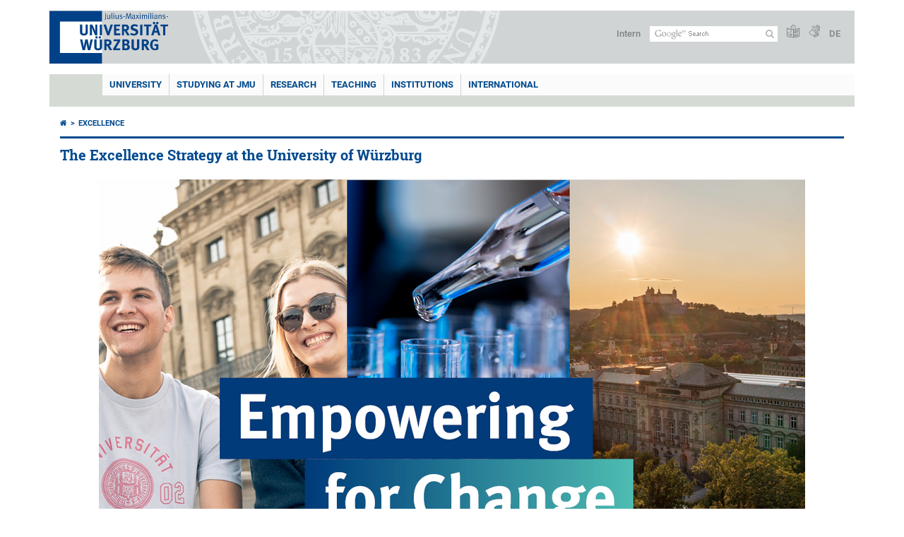

--- FILE ---
content_type: text/html; charset=utf-8
request_url: https://www.uni-wuerzburg.de/en/excellence/
body_size: 17888
content:
<!DOCTYPE html>
<html dir="ltr" lang="en">
<head>

<meta charset="utf-8">
<!-- 
	This website is powered by TYPO3 - inspiring people to share!
	TYPO3 is a free open source Content Management Framework initially created by Kasper Skaarhoj and licensed under GNU/GPL.
	TYPO3 is copyright 1998-2026 of Kasper Skaarhoj. Extensions are copyright of their respective owners.
	Information and contribution at https://typo3.org/
-->



<title>Excellence - The Excellence Strategy at JMU</title>
<meta http-equiv="x-ua-compatible" content="IE=edge" />
<meta name="generator" content="TYPO3 CMS" />
<meta name="viewport" content="width=device-width, initial-scale=1.0" />
<meta name="twitter:card" content="summary" />
<meta name="date" content="2026-01-13" />


<link rel="stylesheet" href="/typo3temp/assets/compressed/merged-4b37a4b28e2011f9d17d18f413625de8-a90861707536465aaacbf512ee3ae60e.css.gzip?1765952950" media="all">
<link rel="stylesheet" href="/typo3temp/assets/compressed/merged-bd468f30b20fb3c6f9b7630b03866698-2c918c4544e4cf419b5aec44df6138a5.css.gzip?1701247136" media="screen">
<link rel="stylesheet" href="/typo3temp/assets/compressed/merged-21d7f4fc9e3c117c006b7a474b70d346-67702bc64d7a3ad4028482a349dab7c5.css.gzip?1701247136" media="print">



<script src="/typo3temp/assets/compressed/merged-cbc3b9cee04d0b5ce1db5b83afe78ea0-0d2b905a0f6ee977d2e028a16261b062.js.gzip?1701247136"></script>


<link rel="apple-touch-icon" sizes="180x180" href="/typo3conf/ext/uw_sitepackage/Resources/Public/Images/Favicons/apple-touch-icon.png">
        <link rel="icon" type="image/png" sizes="32x32" href="/typo3conf/ext/uw_sitepackage/Resources/Public/Images/Favicons/favicon-32x32.png">
        <link rel="icon" type="image/png" sizes="16x16" href="/typo3conf/ext/uw_sitepackage/Resources/Public/Images/Favicons/favicon-16x16.png">
        <link rel="manifest" href="/typo3conf/ext/uw_sitepackage/Resources/Public/Images/Favicons/manifest.json">
        <link rel="mask-icon" href="/typo3conf/ext/uw_sitepackage/Resources/Public/Images/Favicons/safari-pinned-tab.svg" color="#2b5797">
        <meta name="theme-color" content="#ffffff"><link rel="alternate" type="application/rss+xml" title="RSS-Feed Universität Würzburg: Neuigkeiten" href="https://www.uni-wuerzburg.de/index.php?id=1334&type=100" /><link rel="alternate" type="application/rss+xml" title="RSS-Feed Universität Würzburg: Aktuelle Veranstaltungen" href="https://www.uni-wuerzburg.de/index.php?id=197207&type=151" /><style>
    #mobile-mega-navigation {
        display: none;
    }

    #mobile-mega-navigation.mm-opened {
        display: inherit;
    }
</style>
<!-- Matomo Tracking -->
<script type="text/javascript">
    $.ajax({
        data: {
            "module": "API",
            "method": "UniWueTracking.getTrackingScript",
            "location": window.location.href
        },
        url: "https://webstats.uni-wuerzburg.de",
        dataType: "html",
        success: function(script) {
            $('body').append(script);
        } 
    });
</script>
<!-- End Matomo Tracking -->
<!-- Matomo Tag Manager -->
<script>
  var _mtm = window._mtm = window._mtm || [];
  _mtm.push({'mtm.startTime': (new Date().getTime()), 'event': 'mtm.Start'});
  (function() {
    var d=document, g=d.createElement('script'), s=d.getElementsByTagName('script')[0];
    g.async=true; g.src='https://webstats.uni-wuerzburg.de/js/container_81AEXS1l.js'; s.parentNode.insertBefore(g,s);
  })();
</script>
<!-- End Matomo Tag Manager -->
<link rel="canonical" href="https://www.uni-wuerzburg.de/en/excellence/"/>

<link rel="alternate" hreflang="de-DE" href="https://www.uni-wuerzburg.de/exzellenz/"/>
<link rel="alternate" hreflang="en" href="https://www.uni-wuerzburg.de/en/excellence/"/>
<link rel="alternate" hreflang="x-default" href="https://www.uni-wuerzburg.de/exzellenz/"/>
</head>
<body>
<nav role="presentation" aria-hidden="true" id="mobile-mega-navigation">
    <ul class="first-level"><li><a href="/en/" title="UNIVERSITY">UNIVERSITY</a><ul class="second-level"><li><a href="/en/news-and-events/" title="News">News</a><ul class="third-level"><li><a href="/en/news-and-events/news/archive/" title="Press Releases">Press Releases</a></li><li><a href="/en/news-and-events/einblick/" title="einBLICK Magazine">einBLICK Magazine</a></li><li><a href="/en/press/news-and-events/press-review/" title="Press Review">Press Review</a></li><li><a href="/en/aktuelles/podcast/" title="JMU Podcast">JMU Podcast</a></li><li><a href="/en/news-and-events/events/" title="Events">Events</a></li><li><a href="/en/jobs/" title="Jobs at JMU">Jobs at JMU</a></li></ul></li><li><a href="/en/university/" title="The University">The University</a><ul class="third-level"><li><a href="/en/university/university-board/" title="University Board">University Board</a></li><li><a href="/en/university/facts-and-figures/" title="Facts and Figures">Facts and Figures</a></li><li><a href="/en/equity/" title="Equal Opportunites">Equal Opportunites</a></li><li><a href="/en/equity/family-friendly-university/" title="Family-Friendly University">Family-Friendly University</a></li><li><a href="/en/quality-management/" title="Quality Management">Quality Management</a></li><li><a href="/en/professional-development/" title="Professional Development">Professional Development</a></li><li><a href="/en/pse/" title="Teacher Training">Teacher Training</a></li></ul></li><li><a href="/en/institutions/faculties/" title="Faculties">Faculties</a></li><li><a href="/en/university/sustainability/" title="Sustainability">Sustainability</a></li><li><a href="/en/transfer/" title="Transfer">Transfer</a></li><li><a href="/en/unternehmenundfoerderer/" title="Companies and Patrons">Companies and Patrons</a><ul class="third-level"><li><a href="/en/deutschlandstipendium/" title="Deutschland Stipendium">Deutschland Stipendium</a></li><li><a href="https://uni-wuerzburg-gmbh.de/jobmesse/" title="Study &amp; Stay Job Fair">Study & Stay Job Fair</a></li><li><a href="https://www.uni-wuerzburg.de/unibund" target="_blank" title="Universitätsbund">Universitätsbund</a></li><li><a href="/en/stipendien/stipendien-inland/list-of-organisations-1/" title="Foundations">Foundations</a></li></ul></li><li><a href="/en/sonstiges/lageplan/" title="How to Find Us">How to Find Us</a></li><li><a href="/en/sonstiges/contact/" title="Contact">Contact</a><ul class="third-level"><li><a href="/en/university/study-and-research/" title="Guests and Visitors">Guests and Visitors</a></li><li><a href="/en/verwaltung/agtu/aufgaben/gesundheitsschutz/emergency-contacts/" title="Need help quickly?">Need help quickly?</a></li><li><a href="/en/university-employees/" title="Information for Staff Members">Information for Staff Members</a></li><li><a href="/en/press/" title="Press">Press</a></li><li><a href="/en/studying-at-jmu/zsb/" title="Academic Advisory Service">Academic Advisory Service</a></li><li><a href="/en/administration/breakdown-acceptance/" title="Technical Maintenance Service">Technical Maintenance Service</a></li><li><a href="https://wueaddress.uni-wuerzburg.de/" title="Phone and Address Directory">Phone and Address Directory</a></li></ul></li></ul></li><li><a href="/en/studying-at-jmu/" title="STUDYING AT JMU">STUDYING AT JMU</a><ul class="second-level"><li><a href="/en/studying-at-jmu/prospective-students/" title="Prospective Students">Prospective Students</a><ul class="third-level"><li><a href="/en/studying-at-jmu/studienangelegenheiten/application-and-enrolment/" title="Degree Programmes and Subjects">Degree Programmes and Subjects</a></li><li><a href="/en/international/studying-abroad/" title="Im Ausland studieren">Im Ausland studieren</a></li><li><a href="/en/university/study-and-research/" title="City and University">City and University</a></li><li><a href="/en/studium/angebot/" title="Study Programmes for Foreign Students">Study Programmes for Foreign Students</a></li><li><a href="/en/studying-at-jmu/zsb/" title="Assistance">Assistance</a></li></ul></li><li><a href="/en/studium/studienbeginn/" title="Studienbeginn">Studienbeginn</a><ul class="third-level"><li><a href="/en/studying-at-jmu/zsb/information/checkliste/" title="First Steps">First Steps</a></li></ul></li><li><a href="/en/studying-at-jmu/opportunities/" title="Opportunities For">Opportunities For</a><ul class="third-level"><li><a href="/en/studium/generale/" title="Guest Students">Guest Students</a></li><li><a href="/en/pse/" title="Teachers">Teachers</a></li><li><a href="/en/studium/zsb/veranst/projekte/" title="Children and Teenagers">Children and Teenagers</a></li></ul></li><li><a href="/en/stipendien/" title="Stipendien">Stipendien</a></li><li><a href="/en/studying-at-jmu/current-students/" title="Current Students">Current Students</a><ul class="third-level"><li><a href="/en/teaching/support-and-advice/counselling-centres-at-the-jmu/" title="Guidiance and Support">Guidiance and Support</a></li><li><a href="/en/studying-at-jmu/studienangelegenheiten/dates-and-deadlines/" title="Semester Dates and Deadlines">Semester Dates and Deadlines</a></li><li><a href="/en/studying-at-jmu/current-students/courses/" title="Courses and Generic Skills">Courses and Generic Skills</a></li><li><a href="/en/studying-at-jmu/current-students/" title="Online Services">Online Services</a></li><li><a href="/en/studying-at-jmu/examination-office/" title="Assessments">Assessments</a></li><li><a href="/en/studying-at-jmu/studienangelegenheiten/" title="Student Affairs">Student Affairs</a></li><li><a href="https://wuestudy.zv.uni-wuerzburg.de/qisserver/pages/cm/exa/coursecatalog/showCourseCatalog.xhtml?_flowId=showCourseCatalog-flow&amp;_flowExecutionKey=e2s1" title="Class Schedule">Class Schedule</a></li></ul></li><li><a href="/en/studying-at-jmu/graduates/" title="Graduates">Graduates</a><ul class="third-level"><li><a href="/en/alumni/" title="JMU’s Network of Alumni">JMU’s Network of Alumni</a></li><li><a href="/en/career/" title="Career Centre">Career Centre</a></li><li><a href="/en/sft/start-up-assistance-team/" title="Support for Company Founders">Support for Company Founders</a></li><li><a href="/en/studying-at-jmu/studienangelegenheiten/doctoral-training/" title="Doctoral Training">Doctoral Training</a></li><li><a href="/en/graduate-academy/" title="Graduate Academy">Graduate Academy</a></li></ul></li></ul></li><li><a href="/en/research/" title="RESEARCH">RESEARCH</a><ul class="second-level"><li><a href="/en/research/research-profile/" title="Research Profile">Research Profile</a></li><li><a href="/en/research/research-infrastructures/" title="Research Infrastructures">Research Infrastructures</a></li><li><a href="/en/research/awards/" title="Awards and Rankings">Awards and Rankings</a></li><li class="Selected"><a href="/en/excellence/" title="Excellence Strategy">Excellence Strategy</a><ul class="third-level"><li><a href="https://www.ctqmat.de/" title="ct.qmat Cluster of Excellence">ct.qmat Cluster of Excellence</a></li><li><a href="/en/nucleate/" title="NUCLEATE Cluster of Excellence">NUCLEATE Cluster of Excellence</a></li></ul></li><li><a href="/en/research/our-research-projects/" title="Research Projects">Research Projects</a></li><li><a href="/en/transfer/" title="Research and Technology Transfer">Research and Technology Transfer</a></li><li><a href="/en/research/international-affairs/" title="Visiting Scholars and Professors">Visiting Scholars and Professors</a></li><li><a href="/en/research/responsibility/" title="Research Responsibility">Research Responsibility</a></li><li><a href="/en/research/promoting-young-researchers/" title="Build a Career">Build a Career</a><ul class="third-level"><li><a href="https://www.graduateschools.uni-wuerzburg.de/en/" title="Graduate Schools">Graduate Schools</a></li><li><a href="/en/graduate-academy/" title="Graduate Academy">Graduate Academy</a></li><li><a href="/en/research/promoting-young-researchers/junior-research-groups/" title="Junior Research Groups">Junior Research Groups</a></li></ul></li></ul></li><li><a href="/en/teaching/" title="Teaching">Teaching</a><ul class="second-level"><li><a href="/en/teaching/profil/" title="Profile">Profile</a><ul class="third-level"><li><a href="/en/teaching/profil/quality-objectives-in-study-and-teaching/" title="Quality Objectives">Quality Objectives</a></li><li><a href="/en/teaching/profil/internationalization-of-university-teaching-methodology/" title="The Internationalisation of Our Teaching Activities">The Internationalisation of Our Teaching Activities</a></li></ul></li><li><a href="/en/quality-management/" title="Quality Teaching and Learning">Quality Teaching and Learning</a><ul class="third-level"><li><a href="/en/quality-management/quality-management-for-studying-and-teaching/" title="Quality Management">Quality Management</a></li><li><a href="/en/quality-management/degree-programme-development/" title="Degree Programme Development">Degree Programme Development</a></li><li><a href="/en/quality-management/accreditation/" title="Certification and Accreditation">Certification and Accreditation</a></li></ul></li><li><a href="/en/teaching/teaching/" title="Teaching">Teaching</a><ul class="third-level"><li><a href="/en/teaching/teaching/framework-conditions/" title="Influencing Factors">Influencing Factors</a></li><li><a href="/en/teaching/teaching/learning-goals/" title="Intended Learning Outcomes">Intended Learning Outcomes</a></li><li><a href="/en/teaching/innovative-teaching/teaching-and-learning-activities/" title="Teaching and Learning Activities">Teaching and Learning Activities</a></li><li><a href="/en/teaching/teaching/testing/" title="Assessing">Assessing</a></li><li><a href="/en/teaching/teaching/evaluating/" title="Evaluating">Evaluating</a></li></ul></li><li><a href="/en/teaching/innovative-teaching/" title="Innovative Teaching and Learning">Innovative Teaching and Learning</a><ul class="third-level"><li><a href="/en/teaching/innovative-teaching/teaching-awards/" title="Excellence in Teaching Awards">Excellence in Teaching Awards</a></li><li><a href="/en/teaching/innovative-teaching/idea-pool-for-good-teaching-at-jmu/" title="Making Teaching Excellent">Making Teaching Excellent</a></li></ul></li><li><a href="/en/teaching/continuing-education/" title="Enhance Your Skills">Enhance Your Skills</a><ul class="third-level"><li><a href="/en/ctl/educational-development/" title="Educational Development">Educational Development</a></li><li><a href="/en/pse/" title="Teacher Training">Teacher Training</a></li><li><a href="https://www.rz.uni-wuerzburg.de/en/services/multimedia/" title="Multimedia and IT Training Courses">Multimedia and IT Training Courses</a></li></ul></li><li><a href="/en/teaching/support-and-advice/" title="Delivering Advisory Services">Delivering Advisory Services</a></li><li><a href="/en/teaching/" title="Resources and Services for Teaching Staff">Resources and Services for Teaching Staff</a><ul class="third-level"><li><a href="/en/lehre/aktuelles/meldungen/" title="Calls for Nominations and Applications">Calls for Nominations and Applications</a></li><li><a href="/en/institutions/overview/" title="Institutions">Institutions</a></li><li><a href="/en/lehre/glossar-lehre/" title="Glossary of Terms in Teaching and Learning">Glossary of Terms in Teaching and Learning</a></li><li><a href="https://www.rz.uni-wuerzburg.de/en/dienste/multimedia/videostreaming/" title="Lecture">Lecture</a></li><li><a href="https://wuecampus.uni-wuerzburg.de" title="WueCampus">WueCampus</a></li><li><a href="http://wuestudy.uni-wuerzburg.de" title="WueStudy">WueStudy</a></li></ul></li><li><a href="/en/lehre/aktuelles/meldungen/" title="The Latest News on Teaching and Learning">The Latest News on Teaching and Learning</a></li></ul></li><li><a href="/en/institutions/" title="INSTITUTIONS">INSTITUTIONS</a><ul class="second-level"><li><a href="/en/institutions/overview/" title="List of Institutions">List of Institutions</a></li><li><a href="/en/university/" title="University">University</a><ul class="third-level"><li><a href="/en/university/university-board/" title="University Board">University Board</a></li><li><a href="/en/institutions/overview/" title="Officers and Representatives">Officers and Representatives</a></li><li><a href="/en/institutions/overview/" title="Academic Committees">Academic Committees</a></li><li><a href="/en/stuv/" title="Studierendenvertretung">Studierendenvertretung</a></li><li><a href="/en/administration/" title="Administration">Administration</a></li></ul></li><li><a href="/en/research/research-infrastructures/" title="Scientific Institutions">Scientific Institutions</a></li><li><a href="/en/institutions/faculties/" title="Faculties">Faculties</a><ul class="third-level"><li><a href="https://www.biologie.uni-wuerzburg.de/en/" title="Biology">Biology</a></li><li><a href="https://www.chemie.uni-wuerzburg.de/en/" title="Chemistry and Pharmacy">Chemistry and Pharmacy</a></li><li><a href="https://www.hw.uni-wuerzburg.de/en/" title="Human Sciences">Human Sciences</a></li><li><a href="https://www.theologie.uni-wuerzburg.de/en/" title="Catholic Theology">Catholic Theology</a></li><li><a href="https://www.mathematik-informatik.uni-wuerzburg.de/en/" title="Mathematics and Computer Science">Mathematics and Computer Science</a></li><li><a href="https://www.med.uni-wuerzburg.de/en/" title="Medicine">Medicine</a></li><li><a href="https://www.phil.uni-wuerzburg.de/en/" title="Arts">Arts</a></li><li><a href="https://www.physik.uni-wuerzburg.de/en/" title="Physics and Astronomy">Physics and Astronomy</a></li><li><a href="https://www.jura.uni-wuerzburg.de/en/" title="Law">Law</a></li><li><a href="https://www.wiwi.uni-wuerzburg.de/en/" title="Business Management and Economics">Business Management and Economics</a></li></ul></li><li><a href="/en/institutions/museums-collections/" title="Museums and Collections">Museums and Collections</a></li><li><a href="/en/institutions/bgw/" title="Botanical Garden">Botanical Garden</a></li><li><a href="/en/institutions/overview/" title="Other Institutions">Other Institutions</a><ul class="third-level"><li><a href="/en/institutions/overview/" title="Counselling and Advice">Counselling and Advice</a></li><li><a href="/en/equity/" title="Equal Opportunities">Equal Opportunities</a></li><li><a href="/en/professional-development/" title="Education and Training">Education and Training</a></li><li><a href="/en/international/" title="International Affairs">International Affairs</a></li></ul></li><li><a href="/en/institutions/overview/" title="Services">Services</a><ul class="third-level"><li><a href="/en/alumni/" title="Alumni Association">Alumni Association</a></li><li><a href="https://www.hochschulsport-wuerzburg.de/" title="University Sport">University Sport</a></li><li><a href="/en/press/" title="Press Office">Press Office</a></li><li><a href="https://www.rz.uni-wuerzburg.de/en/" title="Information Technology Centre">Information Technology Centre</a></li><li><a href="/en/administration/technical-maintenance/" title="Technical Maintenance">Technical Maintenance</a></li><li><a href="https://unishop.uni-wuerzburg-gmbh.de/" title="University Shop">University Shop</a></li><li><a href="/en/uniarchiv/" title="University Archives">University Archives</a></li><li><a href="https://www.bibliothek.uni-wuerzburg.de/en/" title="University Library">University Library</a></li><li><a href="https://www.wup.uni-wuerzburg.de/en/" title="University Press">University Press</a></li><li><a href="/en/language-centre/" title="Language Centre">Language Centre</a></li></ul></li></ul></li><li><a href="/en/international/" title="International">International</a><ul class="second-level"><li><a href="/en/international/studying-abroad/" title="Studying Abroad">Studying Abroad</a><ul class="third-level"><li><a href="/en/international/studying-abroad/internship/" title="Placements Abroad">Placements Abroad</a></li><li><a href="/en/international/studying-abroad/application-forms-downloads/" title="Application and Forms">Application and Forms</a></li><li><a href="/en/gsik/" title="Intercultural Competence">Intercultural Competence</a></li><li><a href="/en/language-centre/languages/" title="Language Courses">Language Courses</a></li></ul></li><li><a href="/en/international/studying-in-wuerzburg/" title="Studying in Würzburg">Studying in Würzburg</a><ul class="third-level"><li><a href="/en/studying-at-jmu/studienangelegenheiten/degree-programmes/" title="Full Degree Studies">Full Degree Studies</a></li><li><a href="/en/international/studying-in-wuerzburg/exchange-students/" title="Exchange Periods">Exchange Periods</a></li><li><a href="/en/language-centre/languages/german-as-a-foreign-language/" title="German as a foreign language">German as a foreign language</a></li><li><a href="/en/studium/angebot/module-course-of-study/" title="Module Courses">Module Courses</a></li><li><a href="/en/stuv/referat-ak/win/" title="Student Group">Student Group</a></li></ul></li><li><a href="/en/international/information-for-teaching-and-administrative-staff/" title="Working Abroad">Working Abroad</a><ul class="third-level"><li><a href="/en/international/information-for-teaching-and-administrative-staff/teaching-staff-mobility-sta/" title="Staff Mobility for Teaching Assignment">Staff Mobility for Teaching Assignment</a></li><li><a href="/en/international/information-for-teaching-and-administrative-staff/mitarbeitendenmobilitaet-stt/" title="Staff Mobility for Training">Staff Mobility for Training</a></li><li><a href="/en/language-centre/languages/" title="Language Courses">Language Courses</a></li></ul></li><li><a href="/en/university/study-and-research/" title="Researching in Würzburg">Researching in Würzburg</a><ul class="third-level"><li><a href="/en/language-centre/languages/german-as-a-foreign-language/" title="German as a foreign language">German as a foreign language</a></li><li><a href="/en/scias/" title="Cooperation (SCIAS)">Cooperation (SCIAS)</a></li><li><a href="/en/welcomecentre/" title="Welcome Centre">Welcome Centre</a></li></ul></li><li><a href="/en/university/internationalisation/" title="Internationalisation">Internationalisation</a></li><li><a href="/en/international/international-relations/" title="International Partnerships">International Partnerships</a><ul class="third-level"><li><a href="/en/alumni/" title="Alumni Association">Alumni Association</a></li><li><a href="/en/university/international-partners/charm-eu/" title="CHARM-EU">CHARM-EU</a></li><li><a href="/en/international/international-relations/international-networks/coimbra-group/" title="Coimbra-Group">Coimbra-Group</a></li><li><a href="/en/university/international-partners/" title="Partner Universities">Partner Universities</a></li></ul></li><li><a href="/en/university/internationalisation/international-mentor/" title="International Mentor">International Mentor</a></li><li><a href="/en/international/ukraine/" title="Ukraine">Ukraine</a></li></ul></li></ul>
</nav>

<div class="mobile-mega-navigation__additional-data">
    <a href="#page-wrapper" id="close-mobile-navigation" title="Close navigation"></a>
    
  
    
      
        <a href="/exzellenz/">Deutsch</a>
      
    
      
    
  

    <a href="/en/sonstiges/login/" title="Intern">Intern</a>
    
        <a class="page-header__icon-link" title="Summary of the website in easy language" href="/en/sonstiges/barrierefreiheit/leichte-sprache/">
  <span class="icon-easy-to-read"></span>
</a>

    
    
        <a class="page-header__icon-link" title="Summary of the website in sign language" href="/en/sonstiges/barrierefreiheit/gebaerdenvideos/">
  <span class="icon-sign-language"></span>
</a>

    
    <div>
        <form action="/suche/" class="page-header__search-form" role="search">
    <input type="hidden" name="ie" value="utf-8" />
    <input type="hidden" name="as_sitesearch" value="www.uni-wuerzburg.de/"/>
    <div class="page-header__search-form-input">
        <input type="text" name="q" title="" class="page-header__search-input page-header__search-input-en" aria-label="Search on website with Google" />

        <!-- Some IE does not submit a form without a submit button -->
        <input type="submit" value="Submit search" style="text-indent:-9999px" class="page-header__search-form-submit"/>
    </div>
</form>

    </div>
</div>


        <header role="banner" class="page-header">
            <a href="#mobile-mega-navigation" id="open-mobile-navigation" title="Open or close navigation"><span></span><span></span><span></span></a>
            <div class="page-header__logo">
                <a class="page-header__logo-link" href="/en/">
                    <img src="/typo3conf/ext/uw_sitepackage/Resources/Public/Images/uni-wuerzburg-logo.svg" alt="To startpage" class="page-header__logo-full ">

                </a>
            </div>
            
            <div class="page-header__menu">
                <ul>
                    <li><a href="/en/sonstiges/login/" title="Intern">Intern</a></li>
                    <li>
                        <form action="/suche/" class="page-header__search-form" role="search">
    <input type="hidden" name="ie" value="utf-8" />
    <input type="hidden" name="as_sitesearch" value="www.uni-wuerzburg.de/"/>
    <div class="page-header__search-form-input">
        <input type="text" name="q" title="" class="page-header__search-input page-header__search-input-en" aria-label="Search on website with Google" />

        <!-- Some IE does not submit a form without a submit button -->
        <input type="submit" value="Submit search" style="text-indent:-9999px" class="page-header__search-form-submit"/>
    </div>
</form>

                    </li>
                    
                        <li>
                            <a class="page-header__icon-link" title="Summary of the website in easy language" href="/en/sonstiges/barrierefreiheit/leichte-sprache/">
  <span class="icon-easy-to-read"></span>
</a>

                        </li>
                    
                    
                        <li>
                            <a class="page-header__icon-link" title="Summary of the website in sign language" href="/en/sonstiges/barrierefreiheit/gebaerdenvideos/">
  <span class="icon-sign-language"></span>
</a>

                        </li>
                    
                    <li>
                        
  
    
      
        <a href="/exzellenz/">DE</a>
      
    
      
    
  

                    </li>
                </ul>
            </div>
        </header>
    

<div id="page-wrapper" data-label-next="Next slide" data-label-prev="Previous slide">
    <div class="hero-element">
    <nav role="navigation" class="mega-navigation"><ul class="mega-navigation__menu-level1"><li class="mega-navigation__link-level1 has-sub" aria-haspopup="true" aria-expanded="false"><a href="/en/" title="UNIVERSITY" class="level1">UNIVERSITY</a><div class="mega-navigation__submenu-container"><div class="col"><ul><li class="mega-navigation__link-level2 bold"><a href="/en/news-and-events/"><span class="icon-chevron-right"></span>News</a><li class="mega-navigation__link-level2"><a href="/en/news-and-events/news/archive/"><span class="icon-chevron-right"></span>Press Releases</a></li><li class="mega-navigation__link-level2"><a href="/en/news-and-events/einblick/"><span class="icon-chevron-right"></span>einBLICK Magazine</a></li><li class="mega-navigation__link-level2"><a href="/en/press/news-and-events/press-review/"><span class="icon-chevron-right"></span>Press Review</a></li><li class="mega-navigation__link-level2"><a href="/en/aktuelles/podcast/"><span class="icon-chevron-right"></span>JMU Podcast</a></li><li class="mega-navigation__link-level2"><a href="/en/news-and-events/events/"><span class="icon-chevron-right"></span>Events</a></li><li class="mega-navigation__link-level2"><a href="/en/jobs/"><span class="icon-chevron-right"></span>Jobs at JMU</a></li></li></ul></div><div class="col"><ul><li class="mega-navigation__link-level2 bold"><a href="/en/university/"><span class="icon-chevron-right"></span>The University</a><li class="mega-navigation__link-level2"><a href="/en/university/university-board/"><span class="icon-chevron-right"></span>University Board</a></li><li class="mega-navigation__link-level2"><a href="/en/university/facts-and-figures/"><span class="icon-chevron-right"></span>Facts and Figures</a></li><li class="mega-navigation__link-level2"><a href="/en/equity/"><span class="icon-chevron-right"></span>Equal Opportunites</a></li><li class="mega-navigation__link-level2"><a href="/en/equity/family-friendly-university/"><span class="icon-chevron-right"></span>Family-Friendly University</a></li><li class="mega-navigation__link-level2"><a href="/en/quality-management/"><span class="icon-chevron-right"></span>Quality Management</a></li><li class="mega-navigation__link-level2"><a href="/en/professional-development/"><span class="icon-chevron-right"></span>Professional Development</a></li><li class="mega-navigation__link-level2"><a href="/en/pse/"><span class="icon-chevron-right"></span>Teacher Training</a></li></li><li class="mega-navigation__link-level2 bold"><a href="/en/institutions/faculties/"><span class="icon-chevron-right"></span>Faculties</a></li></ul></div><div class="col"><ul><li class="mega-navigation__link-level2 bold"><a href="/en/university/sustainability/"><span class="icon-chevron-right"></span>Sustainability</a></li><li class="mega-navigation__link-level2 bold"><a href="/en/transfer/"><span class="icon-chevron-right"></span>Transfer</a></li><li class="mega-navigation__link-level2 bold"><a href="/en/unternehmenundfoerderer/"><span class="icon-chevron-right"></span>Companies and Patrons</a><li class="mega-navigation__link-level2"><a href="/en/deutschlandstipendium/"><span class="icon-chevron-right"></span>Deutschland Stipendium</a></li><li class="mega-navigation__link-level2"><a href="https://uni-wuerzburg-gmbh.de/jobmesse/"><span class="icon-chevron-right"></span>Study & Stay Job Fair</a></li><li class="mega-navigation__link-level2"><a href="https://www.uni-wuerzburg.de/unibund" target="_blank"><span class="icon-chevron-right"></span>Universitätsbund</a></li><li class="mega-navigation__link-level2"><a href="/en/stipendien/stipendien-inland/list-of-organisations-1/"><span class="icon-chevron-right"></span>Foundations</a></li></li></ul></div><div class="col"><ul><li class="mega-navigation__link-level2 bold"><a href="/en/sonstiges/lageplan/"><span class="icon-chevron-right"></span>How to Find Us</a></li><li class="mega-navigation__link-level2 bold"><a href="/en/sonstiges/contact/"><span class="icon-chevron-right"></span>Contact</a><li class="mega-navigation__link-level2"><a href="/en/university/study-and-research/"><span class="icon-chevron-right"></span>Guests and Visitors</a></li><li class="mega-navigation__link-level2"><a href="/en/verwaltung/agtu/aufgaben/gesundheitsschutz/emergency-contacts/"><span class="icon-chevron-right"></span>Need help quickly?</a></li><li class="mega-navigation__link-level2"><a href="/en/university-employees/"><span class="icon-chevron-right"></span>Information for Staff Members</a></li><li class="mega-navigation__link-level2"><a href="/en/press/"><span class="icon-chevron-right"></span>Press</a></li><li class="mega-navigation__link-level2"><a href="/en/studying-at-jmu/zsb/"><span class="icon-chevron-right"></span>Academic Advisory Service</a></li><li class="mega-navigation__link-level2"><a href="/en/administration/breakdown-acceptance/"><span class="icon-chevron-right"></span>Technical Maintenance Service</a></li><li class="mega-navigation__link-level2"><a href="https://wueaddress.uni-wuerzburg.de/"><span class="icon-chevron-right"></span>Phone and Address Directory</a></li></li></ul></div><div class="clear"></div></div></li><li class="mega-navigation__link-level1 has-sub" aria-haspopup="true" aria-expanded="false"><a href="/en/studying-at-jmu/" title="STUDYING AT JMU" class="level1">STUDYING AT JMU</a><div class="mega-navigation__submenu-container"><div class="col"><ul><li class="mega-navigation__link-level2 bold"><a href="/en/studying-at-jmu/prospective-students/"><span class="icon-chevron-right"></span>Prospective Students</a><li class="mega-navigation__link-level2"><a href="/en/studying-at-jmu/studienangelegenheiten/application-and-enrolment/"><span class="icon-chevron-right"></span>Degree Programmes and Subjects</a></li><li class="mega-navigation__link-level2"><a href="/en/international/studying-abroad/"><span class="icon-chevron-right"></span>Im Ausland studieren</a></li><li class="mega-navigation__link-level2"><a href="/en/university/study-and-research/"><span class="icon-chevron-right"></span>City and University</a></li><li class="mega-navigation__link-level2"><a href="/en/studium/angebot/"><span class="icon-chevron-right"></span>Study Programmes for Foreign Students</a></li><li class="mega-navigation__link-level2"><a href="/en/studying-at-jmu/zsb/"><span class="icon-chevron-right"></span>Assistance</a></li></li></ul></div><div class="col"><ul><li class="mega-navigation__link-level2 bold"><a href="/en/studium/studienbeginn/"><span class="icon-chevron-right"></span>Studienbeginn</a><li class="mega-navigation__link-level2"><a href="/en/studying-at-jmu/zsb/information/checkliste/"><span class="icon-chevron-right"></span>First Steps</a></li></li><li class="mega-navigation__link-level2 bold"><a href="/en/studying-at-jmu/opportunities/"><span class="icon-chevron-right"></span>Opportunities For</a><li class="mega-navigation__link-level2"><a href="/en/studium/generale/"><span class="icon-chevron-right"></span>Guest Students</a></li><li class="mega-navigation__link-level2"><a href="/en/pse/"><span class="icon-chevron-right"></span>Teachers</a></li><li class="mega-navigation__link-level2"><a href="/en/studium/zsb/veranst/projekte/"><span class="icon-chevron-right"></span>Children and Teenagers</a></li></li><li class="mega-navigation__link-level2 bold"><a href="/en/stipendien/"><span class="icon-chevron-right"></span>Stipendien</a></li></ul></div><div class="col"><ul><li class="mega-navigation__link-level2 bold"><a href="/en/studying-at-jmu/current-students/"><span class="icon-chevron-right"></span>Current Students</a><li class="mega-navigation__link-level2"><a href="/en/teaching/support-and-advice/counselling-centres-at-the-jmu/"><span class="icon-chevron-right"></span>Guidiance and Support</a></li><li class="mega-navigation__link-level2"><a href="/en/studying-at-jmu/studienangelegenheiten/dates-and-deadlines/"><span class="icon-chevron-right"></span>Semester Dates and Deadlines</a></li><li class="mega-navigation__link-level2"><a href="/en/studying-at-jmu/current-students/courses/"><span class="icon-chevron-right"></span>Courses and Generic Skills</a></li><li class="mega-navigation__link-level2"><a href="/en/studying-at-jmu/current-students/"><span class="icon-chevron-right"></span>Online Services</a></li><li class="mega-navigation__link-level2"><a href="/en/studying-at-jmu/examination-office/"><span class="icon-chevron-right"></span>Assessments</a></li><li class="mega-navigation__link-level2"><a href="/en/studying-at-jmu/studienangelegenheiten/"><span class="icon-chevron-right"></span>Student Affairs</a></li><li class="mega-navigation__link-level2"><a href="https://wuestudy.zv.uni-wuerzburg.de/qisserver/pages/cm/exa/coursecatalog/showCourseCatalog.xhtml?_flowId=showCourseCatalog-flow&amp;_flowExecutionKey=e2s1"><span class="icon-chevron-right"></span>Class Schedule</a></li></li></ul></div><div class="col"><ul><li class="mega-navigation__link-level2 bold"><a href="/en/studying-at-jmu/graduates/"><span class="icon-chevron-right"></span>Graduates</a><li class="mega-navigation__link-level2"><a href="/en/alumni/"><span class="icon-chevron-right"></span>JMU’s Network of Alumni</a></li><li class="mega-navigation__link-level2"><a href="/en/career/"><span class="icon-chevron-right"></span>Career Centre</a></li><li class="mega-navigation__link-level2"><a href="/en/sft/start-up-assistance-team/"><span class="icon-chevron-right"></span>Support for Company Founders</a></li><li class="mega-navigation__link-level2"><a href="/en/studying-at-jmu/studienangelegenheiten/doctoral-training/"><span class="icon-chevron-right"></span>Doctoral Training</a></li><li class="mega-navigation__link-level2"><a href="/en/graduate-academy/"><span class="icon-chevron-right"></span>Graduate Academy</a></li></li></ul></div><div class="clear"></div></div></li><li class="mega-navigation__link-level1 has-sub" aria-haspopup="true" aria-expanded="false"><a href="/en/research/" title="RESEARCH" class="level1">RESEARCH</a><div class="mega-navigation__submenu-container"><div class="col"><ul><li class="mega-navigation__link-level2 bold"><a href="/en/research/research-profile/"><span class="icon-chevron-right"></span>Research Profile</a></li><li class="mega-navigation__link-level2 bold"><a href="/en/research/research-infrastructures/"><span class="icon-chevron-right"></span>Research Infrastructures</a></li><li class="mega-navigation__link-level2 bold"><a href="/en/research/awards/"><span class="icon-chevron-right"></span>Awards and Rankings</a></li><li class="mega-navigation__link-level2 bold"><a href="/en/excellence/"><span class="icon-chevron-right"></span>Excellence Strategy</a><li class="mega-navigation__link-level2"><a href="https://www.ctqmat.de/"><span class="icon-chevron-right"></span>ct.qmat Cluster of Excellence</a></li><li class="mega-navigation__link-level2"><a href="/en/nucleate/"><span class="icon-chevron-right"></span>NUCLEATE Cluster of Excellence</a></li></li></ul></div><div class="col"><ul><li class="mega-navigation__link-level2 bold"><a href="/en/research/our-research-projects/"><span class="icon-chevron-right"></span>Research Projects</a></li><li class="mega-navigation__link-level2 bold"><a href="/en/transfer/"><span class="icon-chevron-right"></span>Research and Technology Transfer</a></li><li class="mega-navigation__link-level2 bold"><a href="/en/research/international-affairs/"><span class="icon-chevron-right"></span>Visiting Scholars and Professors</a></li><li class="mega-navigation__link-level2 bold"><a href="/en/research/responsibility/"><span class="icon-chevron-right"></span>Research Responsibility</a></li></ul></div><div class="col"><ul><li class="mega-navigation__link-level2 bold"><a href="/en/research/promoting-young-researchers/"><span class="icon-chevron-right"></span>Build a Career</a><li class="mega-navigation__link-level2"><a href="https://www.graduateschools.uni-wuerzburg.de/en/"><span class="icon-chevron-right"></span>Graduate Schools</a></li><li class="mega-navigation__link-level2"><a href="/en/graduate-academy/"><span class="icon-chevron-right"></span>Graduate Academy</a></li><li class="mega-navigation__link-level2"><a href="/en/research/promoting-young-researchers/junior-research-groups/"><span class="icon-chevron-right"></span>Junior Research Groups</a></li></li></ul></div><div class="clear"></div></div></li><li class="mega-navigation__link-level1 has-sub" aria-haspopup="true" aria-expanded="false"><a href="/en/teaching/" title="Teaching" class="level1">Teaching</a><div class="mega-navigation__submenu-container"><div class="col"><ul><li class="mega-navigation__link-level2 bold"><a href="/en/teaching/profil/"><span class="icon-chevron-right"></span>Profile</a><li class="mega-navigation__link-level2"><a href="/en/teaching/profil/quality-objectives-in-study-and-teaching/"><span class="icon-chevron-right"></span>Quality Objectives</a></li><li class="mega-navigation__link-level2"><a href="/en/teaching/profil/internationalization-of-university-teaching-methodology/"><span class="icon-chevron-right"></span>The Internationalisation of Our Teaching Activities</a></li></li><li class="mega-navigation__link-level2 bold"><a href="/en/quality-management/"><span class="icon-chevron-right"></span>Quality Teaching and Learning</a><li class="mega-navigation__link-level2"><a href="/en/quality-management/quality-management-for-studying-and-teaching/"><span class="icon-chevron-right"></span>Quality Management</a></li><li class="mega-navigation__link-level2"><a href="/en/quality-management/degree-programme-development/"><span class="icon-chevron-right"></span>Degree Programme Development</a></li><li class="mega-navigation__link-level2"><a href="/en/quality-management/accreditation/"><span class="icon-chevron-right"></span>Certification and Accreditation</a></li></li></ul></div><div class="col"><ul><li class="mega-navigation__link-level2 bold"><a href="/en/teaching/teaching/"><span class="icon-chevron-right"></span>Teaching</a><li class="mega-navigation__link-level2"><a href="/en/teaching/teaching/framework-conditions/"><span class="icon-chevron-right"></span>Influencing Factors</a></li><li class="mega-navigation__link-level2"><a href="/en/teaching/teaching/learning-goals/"><span class="icon-chevron-right"></span>Intended Learning Outcomes</a></li><li class="mega-navigation__link-level2"><a href="/en/teaching/innovative-teaching/teaching-and-learning-activities/"><span class="icon-chevron-right"></span>Teaching and Learning Activities</a></li><li class="mega-navigation__link-level2"><a href="/en/teaching/teaching/testing/"><span class="icon-chevron-right"></span>Assessing</a></li><li class="mega-navigation__link-level2"><a href="/en/teaching/teaching/evaluating/"><span class="icon-chevron-right"></span>Evaluating</a></li></li><li class="mega-navigation__link-level2 bold"><a href="/en/teaching/innovative-teaching/"><span class="icon-chevron-right"></span>Innovative Teaching and Learning</a><li class="mega-navigation__link-level2"><a href="/en/teaching/innovative-teaching/teaching-awards/"><span class="icon-chevron-right"></span>Excellence in Teaching Awards</a></li><li class="mega-navigation__link-level2"><a href="/en/teaching/innovative-teaching/idea-pool-for-good-teaching-at-jmu/"><span class="icon-chevron-right"></span>Making Teaching Excellent</a></li></li></ul></div><div class="col"><ul><li class="mega-navigation__link-level2 bold"><a href="/en/teaching/continuing-education/"><span class="icon-chevron-right"></span>Enhance Your Skills</a><li class="mega-navigation__link-level2"><a href="/en/ctl/educational-development/"><span class="icon-chevron-right"></span>Educational Development</a></li><li class="mega-navigation__link-level2"><a href="/en/pse/"><span class="icon-chevron-right"></span>Teacher Training</a></li><li class="mega-navigation__link-level2"><a href="https://www.rz.uni-wuerzburg.de/en/services/multimedia/"><span class="icon-chevron-right"></span>Multimedia and IT Training Courses</a></li></li><li class="mega-navigation__link-level2 bold"><a href="/en/teaching/support-and-advice/"><span class="icon-chevron-right"></span>Delivering Advisory Services</a></li></ul></div><div class="col"><ul><li class="mega-navigation__link-level2 bold"><a href="/en/teaching/"><span class="icon-chevron-right"></span>Resources and Services for Teaching Staff</a><li class="mega-navigation__link-level2"><a href="/en/lehre/aktuelles/meldungen/"><span class="icon-chevron-right"></span>Calls for Nominations and Applications</a></li><li class="mega-navigation__link-level2"><a href="/en/institutions/overview/"><span class="icon-chevron-right"></span>Institutions</a></li><li class="mega-navigation__link-level2"><a href="/en/lehre/glossar-lehre/"><span class="icon-chevron-right"></span>Glossary of Terms in Teaching and Learning</a></li><li class="mega-navigation__link-level2"><a href="https://www.rz.uni-wuerzburg.de/en/dienste/multimedia/videostreaming/"><span class="icon-chevron-right"></span>Lecture</a></li><li class="mega-navigation__link-level2"><a href="https://wuecampus.uni-wuerzburg.de"><span class="icon-chevron-right"></span>WueCampus</a></li><li class="mega-navigation__link-level2"><a href="http://wuestudy.uni-wuerzburg.de"><span class="icon-chevron-right"></span>WueStudy</a></li></li><li class="mega-navigation__link-level2 bold"><a href="/en/lehre/aktuelles/meldungen/"><span class="icon-chevron-right"></span>The Latest News on Teaching and Learning</a></li></ul></div><div class="clear"></div></div></li><li class="mega-navigation__link-level1 has-sub" aria-haspopup="true" aria-expanded="false"><a href="/en/institutions/" title="INSTITUTIONS" class="level1">INSTITUTIONS</a><div class="mega-navigation__submenu-container"><div class="col"><ul><li class="mega-navigation__link-level2 bold"><a href="/en/institutions/overview/"><span class="icon-chevron-right"></span>List of Institutions</a></li><li class="mega-navigation__link-level2 bold"><a href="/en/university/"><span class="icon-chevron-right"></span>University</a><li class="mega-navigation__link-level2"><a href="/en/university/university-board/"><span class="icon-chevron-right"></span>University Board</a></li><li class="mega-navigation__link-level2"><a href="/en/institutions/overview/"><span class="icon-chevron-right"></span>Officers and Representatives</a></li><li class="mega-navigation__link-level2"><a href="/en/institutions/overview/"><span class="icon-chevron-right"></span>Academic Committees</a></li><li class="mega-navigation__link-level2"><a href="/en/stuv/"><span class="icon-chevron-right"></span>Studierendenvertretung</a></li><li class="mega-navigation__link-level2"><a href="/en/administration/"><span class="icon-chevron-right"></span>Administration</a></li></li><li class="mega-navigation__link-level2 bold"><a href="/en/research/research-infrastructures/"><span class="icon-chevron-right"></span>Scientific Institutions</a></li></ul></div><div class="col"><ul><li class="mega-navigation__link-level2 bold"><a href="/en/institutions/faculties/"><span class="icon-chevron-right"></span>Faculties</a><li class="mega-navigation__link-level2"><a href="https://www.biologie.uni-wuerzburg.de/en/"><span class="icon-chevron-right"></span>Biology</a></li><li class="mega-navigation__link-level2"><a href="https://www.chemie.uni-wuerzburg.de/en/"><span class="icon-chevron-right"></span>Chemistry and Pharmacy</a></li><li class="mega-navigation__link-level2"><a href="https://www.hw.uni-wuerzburg.de/en/"><span class="icon-chevron-right"></span>Human Sciences</a></li><li class="mega-navigation__link-level2"><a href="https://www.theologie.uni-wuerzburg.de/en/"><span class="icon-chevron-right"></span>Catholic Theology</a></li><li class="mega-navigation__link-level2"><a href="https://www.mathematik-informatik.uni-wuerzburg.de/en/"><span class="icon-chevron-right"></span>Mathematics and Computer Science</a></li><li class="mega-navigation__link-level2"><a href="https://www.med.uni-wuerzburg.de/en/"><span class="icon-chevron-right"></span>Medicine</a></li><li class="mega-navigation__link-level2"><a href="https://www.phil.uni-wuerzburg.de/en/"><span class="icon-chevron-right"></span>Arts</a></li><li class="mega-navigation__link-level2"><a href="https://www.physik.uni-wuerzburg.de/en/"><span class="icon-chevron-right"></span>Physics and Astronomy</a></li><li class="mega-navigation__link-level2"><a href="https://www.jura.uni-wuerzburg.de/en/"><span class="icon-chevron-right"></span>Law</a></li><li class="mega-navigation__link-level2"><a href="https://www.wiwi.uni-wuerzburg.de/en/"><span class="icon-chevron-right"></span>Business Management and Economics</a></li></li></ul></div><div class="col"><ul><li class="mega-navigation__link-level2 bold"><a href="/en/institutions/museums-collections/"><span class="icon-chevron-right"></span>Museums and Collections</a></li><li class="mega-navigation__link-level2 bold"><a href="/en/institutions/bgw/"><span class="icon-chevron-right"></span>Botanical Garden</a></li><li class="mega-navigation__link-level2 bold"><a href="/en/institutions/overview/"><span class="icon-chevron-right"></span>Other Institutions</a><li class="mega-navigation__link-level2"><a href="/en/institutions/overview/"><span class="icon-chevron-right"></span>Counselling and Advice</a></li><li class="mega-navigation__link-level2"><a href="/en/equity/"><span class="icon-chevron-right"></span>Equal Opportunities</a></li><li class="mega-navigation__link-level2"><a href="/en/professional-development/"><span class="icon-chevron-right"></span>Education and Training</a></li><li class="mega-navigation__link-level2"><a href="/en/international/"><span class="icon-chevron-right"></span>International Affairs</a></li></li></ul></div><div class="col"><ul><li class="mega-navigation__link-level2 bold"><a href="/en/institutions/overview/"><span class="icon-chevron-right"></span>Services</a><li class="mega-navigation__link-level2"><a href="/en/alumni/"><span class="icon-chevron-right"></span>Alumni Association</a></li><li class="mega-navigation__link-level2"><a href="https://www.hochschulsport-wuerzburg.de/"><span class="icon-chevron-right"></span>University Sport</a></li><li class="mega-navigation__link-level2"><a href="/en/press/"><span class="icon-chevron-right"></span>Press Office</a></li><li class="mega-navigation__link-level2"><a href="https://www.rz.uni-wuerzburg.de/en/"><span class="icon-chevron-right"></span>Information Technology Centre</a></li><li class="mega-navigation__link-level2"><a href="/en/administration/technical-maintenance/"><span class="icon-chevron-right"></span>Technical Maintenance</a></li><li class="mega-navigation__link-level2"><a href="https://unishop.uni-wuerzburg-gmbh.de/"><span class="icon-chevron-right"></span>University Shop</a></li><li class="mega-navigation__link-level2"><a href="/en/uniarchiv/"><span class="icon-chevron-right"></span>University Archives</a></li><li class="mega-navigation__link-level2"><a href="https://www.bibliothek.uni-wuerzburg.de/en/"><span class="icon-chevron-right"></span>University Library</a></li><li class="mega-navigation__link-level2"><a href="https://www.wup.uni-wuerzburg.de/en/"><span class="icon-chevron-right"></span>University Press</a></li><li class="mega-navigation__link-level2"><a href="/en/language-centre/"><span class="icon-chevron-right"></span>Language Centre</a></li></li></ul></div><div class="clear"></div></div></li><li class="mega-navigation__link-level1 has-sub" aria-haspopup="true" aria-expanded="false"><a href="/en/international/" title="International" class="level1">International</a><div class="mega-navigation__submenu-container"><div class="col"><ul><li class="mega-navigation__link-level2 bold"><a href="/en/international/studying-abroad/"><span class="icon-chevron-right"></span>Studying Abroad</a><li class="mega-navigation__link-level2"><a href="/en/international/studying-abroad/internship/"><span class="icon-chevron-right"></span>Placements Abroad</a></li><li class="mega-navigation__link-level2"><a href="/en/international/studying-abroad/application-forms-downloads/"><span class="icon-chevron-right"></span>Application and Forms</a></li><li class="mega-navigation__link-level2"><a href="/en/gsik/"><span class="icon-chevron-right"></span>Intercultural Competence</a></li><li class="mega-navigation__link-level2"><a href="/en/language-centre/languages/"><span class="icon-chevron-right"></span>Language Courses</a></li></li></ul></div><div class="col"><ul><li class="mega-navigation__link-level2 bold"><a href="/en/international/studying-in-wuerzburg/"><span class="icon-chevron-right"></span>Studying in Würzburg</a><li class="mega-navigation__link-level2"><a href="/en/studying-at-jmu/studienangelegenheiten/degree-programmes/"><span class="icon-chevron-right"></span>Full Degree Studies</a></li><li class="mega-navigation__link-level2"><a href="/en/international/studying-in-wuerzburg/exchange-students/"><span class="icon-chevron-right"></span>Exchange Periods</a></li><li class="mega-navigation__link-level2"><a href="/en/language-centre/languages/german-as-a-foreign-language/"><span class="icon-chevron-right"></span>German as a foreign language</a></li><li class="mega-navigation__link-level2"><a href="/en/studium/angebot/module-course-of-study/"><span class="icon-chevron-right"></span>Module Courses</a></li><li class="mega-navigation__link-level2"><a href="/en/stuv/referat-ak/win/"><span class="icon-chevron-right"></span>Student Group</a></li></li></ul></div><div class="col"><ul><li class="mega-navigation__link-level2 bold"><a href="/en/international/information-for-teaching-and-administrative-staff/"><span class="icon-chevron-right"></span>Working Abroad</a><li class="mega-navigation__link-level2"><a href="/en/international/information-for-teaching-and-administrative-staff/teaching-staff-mobility-sta/"><span class="icon-chevron-right"></span>Staff Mobility for Teaching Assignment</a></li><li class="mega-navigation__link-level2"><a href="/en/international/information-for-teaching-and-administrative-staff/mitarbeitendenmobilitaet-stt/"><span class="icon-chevron-right"></span>Staff Mobility for Training</a></li><li class="mega-navigation__link-level2"><a href="/en/language-centre/languages/"><span class="icon-chevron-right"></span>Language Courses</a></li></li><li class="mega-navigation__link-level2 bold"><a href="/en/university/study-and-research/"><span class="icon-chevron-right"></span>Researching in Würzburg</a><li class="mega-navigation__link-level2"><a href="/en/language-centre/languages/german-as-a-foreign-language/"><span class="icon-chevron-right"></span>German as a foreign language</a></li><li class="mega-navigation__link-level2"><a href="/en/scias/"><span class="icon-chevron-right"></span>Cooperation (SCIAS)</a></li><li class="mega-navigation__link-level2"><a href="/en/welcomecentre/"><span class="icon-chevron-right"></span>Welcome Centre</a></li></li></ul></div><div class="col"><ul><li class="mega-navigation__link-level2 bold"><a href="/en/university/internationalisation/"><span class="icon-chevron-right"></span>Internationalisation</a></li><li class="mega-navigation__link-level2 bold"><a href="/en/international/international-relations/"><span class="icon-chevron-right"></span>International Partnerships</a><li class="mega-navigation__link-level2"><a href="/en/alumni/"><span class="icon-chevron-right"></span>Alumni Association</a></li><li class="mega-navigation__link-level2"><a href="/en/university/international-partners/charm-eu/"><span class="icon-chevron-right"></span>CHARM-EU</a></li><li class="mega-navigation__link-level2"><a href="/en/international/international-relations/international-networks/coimbra-group/"><span class="icon-chevron-right"></span>Coimbra-Group</a></li><li class="mega-navigation__link-level2"><a href="/en/university/international-partners/"><span class="icon-chevron-right"></span>Partner Universities</a></li></li><li class="mega-navigation__link-level2 bold"><a href="/en/university/internationalisation/international-mentor/"><span class="icon-chevron-right"></span>International Mentor</a></li><li class="mega-navigation__link-level2 bold"><a href="/en/international/ukraine/"><span class="icon-chevron-right"></span>Ukraine</a></li></ul></div><div class="clear"></div></div></li></ul></nav>
    <div class="hero-element__slider m_default-layout">
        <ul class="hero-element__slider-list"></ul>
        <div class="element__slider-controls hidden">
  <button type="button" class="element__slider-startstop" data-stopped="0" data-start="Start animation" data-stop="Stop animation">
    Stop animation
  </button>
</div>
    </div>
</div>
    
    
        <div class="content">
            <div class="default-layout">
                <main class="main-content full-width" role="main">
                    <nav aria-label="Parent pages"><ul class="breadcrumb"><li class="breadcrumb__item"><a class="breadcrumb__link" title="Home" href="/en/"><span class="icon-home"></span></a></li><li class="breadcrumb__item"><a href="/en/excellence/" title="Excellence" class="breadcrumb__link" aria-current="page">Excellence </a></li></ul></nav>
                    
                    
  <header>
      
          <h1>The Excellence Strategy at the University of Würzburg</h1>
        
  </header>

                    
	

			<div id="c1207069" class="frame frame-default frame-type-image frame-layout-0">
				
					<a id="c1207070"></a>
				
				
					



				
				
					



				
				

	
			<div class="ce-image ce-center ce-above">
				


	

			

			<div class="ce-gallery" data-ce-columns="1" data-ce-images="1">
				
					<div class="ce-outer">
						<div class="ce-inner">
				
				
					<div class="ce-row">
						
							
								<div class="ce-column">
									


		
<figure class="image">
	
			
					


    
  



<img data-imageuid="818858" data-copyright="null" class="image-embed-item" src="/fileadmin/_processed_/6/2/csm_Empowering-for-Change_52594bd969.png" width="1000" height="562" alt="" />


				
		
	
</figure>


	


								</div>
							
						
					</div>
				
				
			</div>
			</div>
	
	</div>

		




			</div>
		



				
					



				
				
					



				
			</div>

		


	

			<div id="c1207067" class="frame frame-default frame-type-text frame-layout-0 frame-space-before-extra-large frame-space-after-extra-large">
				
					<a id="c1207068"></a>
				
				
					



				
				
					



				
				

    <div style="max-width: 600px; margin: 0 auto;"><p class="intro align-center"><strong>Being recognised as a University of Excellence would make us more visible on the international stage than ever before, it would attract outstanding talent from all over the world and put us in a position to offer them, and our students, an environment in which they can research and learn with the best. It would be a ground-breaking step.</strong></p>
<p class="intro align-center">- President Paul Pauli</p></div>


				
					



				
				
					



				
			</div>

		


	

			<div id="c1207065" class="frame frame-default frame-type-text frame-layout-0 frame-space-before-extra-large frame-space-after-large">
				
					<a id="c1207066"></a>
				
				
					



				
				
					

	
		<header>
			

	
			<h2 class="">
				Our Clusters of Excellence
			</h2>
		



			



			



		</header>
	



				
				

    <p class="intro">In the fiercely contested competition for excellence, the University of Würzburg has been awarded two Clusters of Excellence — one in quantum physics and one in nucleic acid research. These successes provide the university with the opportunity to be included in the circle of German Universities of Excellence.</p>


				
					



				
				
					



				
			</div>

		



<div class="two-col two-col__grid m-padding">
    <div class="col">
        
            
	

			<div id="c1207061" class="frame frame-default frame-type-textpic frame-layout-0">
				
					<a id="c1207062"></a>
				
				
					



				
				

	
		



	


				

	
			<div class="ce-textpic ce-center ce-above">
  
    


	

			

			<div class="ce-gallery" data-ce-columns="1" data-ce-images="1">
				
					<div class="ce-outer">
						<div class="ce-inner">
				
				
					<div class="ce-row">
						
							
								<div class="ce-column">
									


		
<figure class="image">
	
			<a href="https://www.ctqmat.de/de">
				


    
  



<img data-imageuid="807521" data-copyright="&quot;ct.qmat&quot;" class="image-embed-item" alt="Torus als Symbolbild für das Exzellenzcluster ct.qmat der JMU und der TU Dresden." src="/fileadmin/_processed_/5/4/csm_ct.qmat_Key-Visual_Torus_e21f635113.jpg" width="1000" height="428" />


			</a>
		
	
</figure>


	


								</div>
							
						
					</div>
				
				
			</div>
			</div>
	
	</div>

		




  

  
      <div class="ce-bodytext">
        
        <h2>ct.qmat</h2>
<p class="bodytext">ct.qmat has been investigating and developing novel quantum materials since 2019. Together with their colleagues at TU Dresden, Würzburg researchers work on quantum technologies — for example on topological lasers or ultra-precise measurement.</p>
<p class="bodytext"><a href="https://www.ctqmat.de/" target="_blank" class="external-link-new-window" rel="noreferrer">Find out more!</a></p>
      </div>
    

  
</div>

		


				
					



				
				
					



				
			</div>

		


        
    </div>
    <div class="col">
        
            
	

			<div id="c1207059" class="frame frame-default frame-type-textpic frame-layout-0">
				
					<a id="c1207060"></a>
				
				
					



				
				

	
		



	


				

	
			<div class="ce-textpic ce-center ce-above">
  
    


	

			

			<div class="ce-gallery" data-ce-columns="1" data-ce-images="1">
				
					<div class="ce-outer">
						<div class="ce-inner">
				
				
					<div class="ce-row">
						
							
								<div class="ce-column">
									


		
<figure class="image">
	
			
					


    
  



<img data-imageuid="807519" data-copyright="&quot;vitstudio - Adobe Stock \/ Universit\u00e4t W\u00fcrzburg&quot;" class="image-embed-item" alt="DNA-Moleküle" src="/fileadmin/_processed_/6/b/csm_DNA_9f6aa15154.jpg" width="1000" height="428" />


				
		
	
</figure>


	


								</div>
							
						
					</div>
				
				
			</div>
			</div>
	
	</div>

		




  

  
      <div class="ce-bodytext">
        
        <h2>NUCLEATE</h2>
<p class="bodytext">NUCLEATE is a collaboration with LMU and TUM focussing on nucleic acids — essential molecules of life. Its objective is to understand the role of nucleic acids in the development of diseases and to develop new therapies.</p>
<p class="bodytext"><a href="https://www.uni-wuerzburg.de/aktuelles/pressemitteilungen/single/news/erfolg-im-exzellenzwettbewerb-wuerzburger-spitzenforschung-setzt-sich-durch/" target="_blank" class="external-link-new-window">Find out more!</a></p>
      </div>
    

  
</div>

		


				
					



				
				
					



				
			</div>

		


        
    </div>
    <div class="clear"></div>
</div>


	

			<div id="c1207045" class="frame frame-default frame-type-header frame-layout-0 frame-space-before-extra-large frame-space-after-large">
				
					<a id="c1207046"></a>
				
				
					



				
				
					

	
		<header>
			

	
			<h2 class="">
				University of Würzburg in the Top League: Video Statement by the President
			</h2>
		



			



			



		</header>
	



				
				
				
					



				
				
					



				
			</div>

		


	

			<div id="c1207043" class="frame frame-default frame-type-textmedia frame-layout-0 frame-space-before-extra-large frame-space-after-large">
				
					<a id="c1207044"></a>
				
				
					



				
				

	
		



	


				

	
			<div class="ce-textpic ce-center ce-above">
  
    


	

			
			
				
					
						<div class="video">
							<iframe src="https://video.uni-wuerzburg.de/iframe/index.php?securecode=d6134dd2bfe9b336c8b67890" frameborder="0" allowfullscreen="true" title=""></iframe>
						</div>
					
				
			

		




  

  
      
    

  
</div>

		


				
					



				
				
					



				
			</div>

		


	

			<div id="c1207041" class="frame frame-default frame-type-news_newsliststicky frame-layout-0 frame-space-before-extra-large frame-space-after-extra-large">
				
					<a id="c1207042"></a>
				
				
					



				
				
					

	
		<header>
			

	
			<h2 class="">
				<a href="/en/excellence/">Excellent News</a>
			</h2>
		



			



			



		</header>
	



				
				

    
    



<div class="news">
	

	

			

					
								
						

					<div class="three-col news-latest">
						
								
									

<div class="col">
    <div class="image-teaser bordered">
        
                
                    
                            <a tabindex="-1" role="presentation" title="Southern German centre for innovative imaging to be established in Würzburg" href="/en/news-and-events/news/detail/news/smip-funded/">
                                <img data-imageuid="828210" data-copyright="&quot;Volker Behr \/ Universit\u00e4t W\u00fcrzburg&quot;" alt="none" src="/fileadmin/_processed_/9/d/csm_02Sueddt-Zentrum-MPI-www_bcec81058b.jpg" width="480" height="205" />
                            </a>
                        
                
            

        <div class="image-teaser__content">
            <h3>
                <a title="Southern German centre for innovative imaging to be established in Würzburg" href="/en/news-and-events/news/detail/news/smip-funded/">Southern German centre for innovative imaging to be established in Würzburg</a>
            </h3>
            <div class="image-teaser__content-teaser">
                
                        <p class="bodytext">The DFG is funding the establishment of a new centre for magnetic particle imaging at the University of Würzburg with 3.1 million euros. The aim is to make the new technology ready for clinical application.</p>
                    
                <a tabindex="-1" role="none" class="news-latest-more" title="Southern German centre for innovative imaging to be established in Würzburg" href="/en/news-and-events/news/detail/news/smip-funded/">more</a>
            </div>
        </div>
    </div>
</div>


								
						
								
									

<div class="col">
    <div class="image-teaser bordered">
        
                
                    
                            <a tabindex="-1" role="presentation" title="Beyond gene scissors: New CRISPR mechanism discovered" href="/en/news-and-events/news/detail/news/nuclease-cas12a3/">
                                <img data-imageuid="827286" data-copyright="&quot;Biao Yuan \/ Helmholtz Zentrum f\u00fcr Infektionsforschung HZI&quot;" alt="none" src="/fileadmin/_processed_/1/3/csm_0108JenseitsGenschereHIRI-www_baa05f558b.jpg" width="480" height="205" />
                            </a>
                        
                
            

        <div class="image-teaser__content">
            <h3>
                <a title="Beyond gene scissors: New CRISPR mechanism discovered" href="/en/news-and-events/news/detail/news/nuclease-cas12a3/">Beyond gene scissors: New CRISPR mechanism discovered</a>
            </h3>
            <div class="image-teaser__content-teaser">
                
                        <p class="bodytext">Researchers from Würzburg, Braunschweig, and the US identifiy Cas12a3 nuclease showing precise activity. Their study is published in Nature.</p>
                    
                <a tabindex="-1" role="none" class="news-latest-more" title="Beyond gene scissors: New CRISPR mechanism discovered" href="/en/news-and-events/news/detail/news/nuclease-cas12a3/">more</a>
            </div>
        </div>
    </div>
</div>


								
						
								
									

<div class="col">
    <div class="image-teaser bordered">
        
                
                    
                            <a tabindex="-1" role="presentation" title="Antimicrobial resistance: AI predictions unreliable" href="/en/news-and-events/news/detail/news/antimicrobial-resistance-ai-predictions-unreliable/">
                                <img data-imageuid="826269" data-copyright="&quot;Manfred Rohde \/ HZI&quot;" alt="Electron microscope image of Escheria coli on an intestinal cell. These intestinal bacteria were one of the species examined in the study." src="/fileadmin/_processed_/4/6/csm_1218HIRI-VorhersageAntibiotikaresistenz-www_af272d1286.jpg" width="480" height="205" />
                            </a>
                        
                
            

        <div class="image-teaser__content">
            <h3>
                <a title="Antimicrobial resistance: AI predictions unreliable" href="/en/news-and-events/news/detail/news/antimicrobial-resistance-ai-predictions-unreliable/">Antimicrobial resistance: AI predictions unreliable</a>
            </h3>
            <div class="image-teaser__content-teaser">
                
                        <p class="bodytext">Experts are increasingly turning to machine learning to predict antibiotic resistance. The results should be treated with caution, as a new study by HIRI shows.</p>
                    
                <a tabindex="-1" role="none" class="news-latest-more" title="Antimicrobial resistance: AI predictions unreliable" href="/en/news-and-events/news/detail/news/antimicrobial-resistance-ai-predictions-unreliable/">more</a>
            </div>
        </div>
    </div>
</div>


								
						
								
						
								
						
								
						
								
						
								
						
								
						
								
						
								
						
								
						
								
						
								
						
								
						
								
						
								
						
								
						
								
						
								
						
								
						
								
						
								
						
								
						
								
						
								
						
								
						
								
						
								
						
								
						
								
						
								
						
								
						
								
						
								
						
								
						
								
						
								
						
								
						
								
						
								
						
								
						
								
						
								
						
								
						
								
						
								
						
								
						
								
						
								
						
								
						
								
						
								
						
								
						
								
						
								
						
								
						
								
						
								
						
								
						
								
						
								
						
								
						
								
						
								
						
								
						
								
						
								
						
								
						
								
						
								
						
								
						
								
						
								
						
								
						
								
						
								
						
								
						
								
						
								
						
								
						
								
						
								
						
								
						
						<div class="clear"></div>
					</div>

				
		


</div>



				
					



				
				
					



				
			</div>

		


	

			<div id="c1207039" class="frame frame-default frame-type-text frame-layout-0 frame-space-before-medium">
				
					<a id="c1207040"></a>
				
				
					



				
				
					

	
		<header>
			

	
			<h2 class="">
				On the Way towards University of Excellence Status
			</h2>
		



			



			



		</header>
	



				
				

    <p class="intro">By acquiring two Clusters of Excellence, the University of Würzburg has qualified to compete for the title of University of Excellence (ExU) — as the only Bavarian university alongside LMU and TUM. In this funding line, the focus is no longer on individual research projects. Being awarded the title of University of Excellence would be the biggest milestone to date for the university in a series of excellent successes.</p>


				
					



				
				
					



				
			</div>

		


	

			<div id="c1207037" class="frame frame-default frame-type-image frame-layout-0">
				
					<a id="c1207038"></a>
				
				
					



				
				
					



				
				

	
			<div class="ce-image ce-center ce-above">
				


	

			

			<div class="ce-gallery" data-ce-columns="1" data-ce-images="1">
				
					<div class="ce-outer">
						<div class="ce-inner">
				
				
					<div class="ce-row">
						
							
								<div class="ce-column">
									


		
<figure class="image">
	
			
					


    
    
  



<img data-imageuid="807507" data-copyright="&quot;Top left: ct.qmat; top right: vitstudio \u2013 Adobe Stock; bottom right: Graduate School of Life Sciences \/ University of W\u00fcrzburg; bottom left: Hans J\u00fcrgen Landes Photography &quot;" class="image-embed-item" title="Timelie Excellence" alt="Timeline shows milestones on the path to becoming a University of Excellence: 2001 Rudolf Virchow Centre, 2006 Graduate School of Food Sciences, 2019 Cluster Complexity and Topology in Quantum Matter (ct.qmat), 2025 Extension of ctd.qmat and award for Cluster Nucleic Acid Sciences. Future events: 19 November 2025 Application deadline as a University of Excellence, 14 April 2026 On-site inspection, 2 October 2026 Funding decision, 1 January 2027 Start of funding" src="/fileadmin/_processed_/9/4/csm_Timeline_Excellence_01_2b9b1dd66d.png" width="1000" height="1414" />


				
		
	
</figure>


	


								</div>
							
						
					</div>
				
				
			</div>
			</div>
	
	</div>

		




			</div>
		



				
					



				
				
					



				
			</div>

		


	

			<div id="c1207035" class="frame frame-default frame-type-text frame-layout-0">
				
					<a id="c1207036"></a>
				
				
					



				
				
					



				
				

    <div class="frame frame-default frame-type-text frame-layout-0" id="c1201245"><p class="align-center"><em>More about the <a href="https://www.uni-wuerzburg.de/rvz/" target="_top" class="internal-link">Rudolf Virchow Centre </a>&nbsp;and more about the <a href="https://www.graduateschools.uni-wuerzburg.de/life-sciences/" target="_top" class="internal-link">Graduate School of Life Sciences (GSLS)</a>.</em></p></div>


				
					



				
				
					



				
			</div>

		


	

			<div id="c1207033" class="frame frame-default frame-type-header frame-layout-0 frame-space-before-extra-large">
				
					<a id="c1207034"></a>
				
				
					



				
				
					

	
		<header>
			

	
			<h2 class="">
				More Information on Excellence
			</h2>
		



			



			



		</header>
	



				
				
				
					



				
				
					



				
			</div>

		



<div class="accordions js-accordions style-white" data-openfirstitem="0">
    

    
        
	

			<div id="c1207029" class="frame frame-default frame-type-header frame-layout-0">
				
					<a id="c1207030"></a>
				
				
					



				
				
					

	
		<header>
			

	
			<h3 class="accordion__header">
				<button aria-expanded="false" id="a1207029">
					What is the Excellence Strategy?
				</button>
			</h3>
		



			



			



		</header>
	



				
				
				
					



				
				
					



				
			</div>

		


    
        
	

			<div id="c1207027" class="frame frame-default frame-type-textpic frame-layout-0">
				
					<a id="c1207028"></a>
				
				
					



				
				

	
		



	


				

	
			<div class="ce-textpic ce-left ce-below">
  

  
      <div class="ce-bodytext">
        
        <p class="bodytext">The <strong>Excellence Strategy</strong> is a federal and state government programme to promote scientific excellence and research cooperation between universities.</p>
<p class="bodytext">The programme comprises the two funding lines Clusters of Excellence and Universities of Excellence. JMU has been successful in all funding rounds since the start of the Excellence Competition.</p>
<p class="bodytext">JMU has acquired two Clusters of Excellence&nbsp;<strong>for the 2026–2032 funding period</strong>. The new research project <strong>NUCLEATE</strong> and the continuation of the Cluster of Excellence<a href="https://www.ctqmat.de/de/home" target="_blank" rel="noreferrer"> ctd.qmat</a> were awarded funding, opening up the path to becoming a University of Excellence.<br> <br> JMU sees its participation in the Excellence Competition as an important driving force behind the development of its university.</p>
      </div>
    

  
    



  
</div>

		


				
					



				
				
					



				
			</div>

		


    
        
	

			<div id="c1207025" class="frame frame-default frame-type-header frame-layout-0">
				
					<a id="c1207026"></a>
				
				
					



				
				
					

	
		<header>
			

	
			<h3 class="accordion__header">
				<button aria-expanded="false" id="a1207025">
					Information from the DFG
				</button>
			</h3>
		



			



			



		</header>
	



				
				
				
					



				
				
					



				
			</div>

		


    
        
	

			<div id="c1207023" class="frame frame-default frame-type-text frame-layout-0">
				
					<a id="c1207024"></a>
				
				
					



				
				
					



				
				

    <p class="bodytext">The Excellence Strategy is jointly implemented by the German Research Foundation (DFG) and the German Council of Science and Humanities (WR).</p>
<p class="bodytext"><a href="https://www.exzellenzstrategie.de/" target="_blank" class="more-link" rel="noreferrer">DFG: Excellence Strategy of the Federal and State Governments</a></p>
<p class="bodytext"><a href="https://www.dfg.de/de/service/presse/pressemitteilungen/2025/pressemitteilung-nr-10" target="_blank" class="more-link" rel="noreferrer">DFG: Decisions in the second round of the Excellence Strategy competition: Excellence Commission selects 70 Clusters of Excellence</a></p>
<p class="bodytext"><a href="https://www.wissenschaftsrat.de/DE/Home/home_node.html" target="_blank" class="more-link" rel="noreferrer">To the Science Council</a></p>


				
					



				
				
					



				
			</div>

		


    
</div>


	

			<div id="c1207021" class="frame frame-default frame-type-text frame-layout-0 frame-space-before-extra-large">
				
					<a id="c1207022"></a>
				
				
					



				
				
					

	
		<header>
			

	
			<h2 class="">
				Questions about Excellence at the University of Würzburg
			</h2>
		



			



			



		</header>
	



				
				

    <p class="bodytext">The Research Advancement Centre (RAC) looks forward to hearing from you.</p>
<p class="bodytext"><a href="mailto:exstra@uni-wuerzburg.de" class="button-link" target="_blank">Please write to us</a></p>
<p class="bodytext">&nbsp;</p>


				
					



				
				
					



				
			</div>

		



<div class="three-col three-col__grid ">
    <div class="col">
        
            
	

			<div id="c1207017" class="frame frame-default frame-type-image frame-layout-0">
				
					<a id="c1207018"></a>
				
				
					



				
				
					



				
				

	
			<div class="ce-image ce-center ce-above">
				


	

			

			<div class="ce-gallery" data-ce-columns="1" data-ce-images="1">
				
					<div class="ce-outer">
						<div class="ce-inner">
				
				
					<div class="ce-row">
						
							
								<div class="ce-column">
									


		
<figure class="image">
	
			<a href="https://www.exzellenzstrategie.de/">
				


    
  



<img data-imageuid="807504" data-copyright="null" class="image-embed-item" alt="Logo: Excellence Strategy" src="/fileadmin/_processed_/c/3/csm_Logo_ExStra_07e1d407dd.jpg" width="1000" height="428" />


			</a>
		
	
</figure>


	


								</div>
							
						
					</div>
				
				
			</div>
			</div>
	
	</div>

		




			</div>
		



				
					



				
				
					



				
			</div>

		


        
    </div>
    <div class="col">
        
            
	

			<div id="c1207015" class="frame frame-default frame-type-image frame-layout-0">
				
					<a id="c1207016"></a>
				
				
					



				
				
					



				
				

	
			<div class="ce-image ce-center ce-above">
				


	

			

			<div class="ce-gallery" data-ce-columns="1" data-ce-images="1">
				
					<div class="ce-outer">
						<div class="ce-inner">
				
				
					<div class="ce-row">
						
							
								<div class="ce-column">
									


		
<figure class="image">
	
			<a href="https://www.dfg.de/de/foerderung/foerderinitiativen/exzellenzstrategie">
				


    
  



<img data-imageuid="807502" data-copyright="null" class="image-embed-item" alt="DFG logo" src="/fileadmin/_processed_/4/a/csm_Logo_DFG_3f56d9ae7f.jpg" width="1000" height="428" />


			</a>
		
	
</figure>


	


								</div>
							
						
					</div>
				
				
			</div>
			</div>
	
	</div>

		




			</div>
		



				
					



				
				
					



				
			</div>

		


        
    </div>
    <div class="col">
        
            
	

			<div id="c1207013" class="frame frame-default frame-type-image frame-layout-0">
				
					<a id="c1207014"></a>
				
				
					



				
				
					



				
				

	
			<div class="ce-image ce-center ce-above">
				


	

			

			<div class="ce-gallery" data-ce-columns="1" data-ce-images="1">
				
					<div class="ce-outer">
						<div class="ce-inner">
				
				
					<div class="ce-row">
						
							
								<div class="ce-column">
									


		
<figure class="image">
	
			<a href="https://www.wissenschaftsrat.de/DE/Aufgabenfelder/Wettbewerbliche_Begutachtungen/Exzellenzstrategie/exzellenzstrategie">
				


    
  



<img data-imageuid="807500" data-copyright="null" class="image-embed-item" alt="Wissenschaftsrat logo" src="/fileadmin/_processed_/f/e/csm_Logo_WR_09753319c3.jpg" width="1000" height="428" />


			</a>
		
	
</figure>


	


								</div>
							
						
					</div>
				
				
			</div>
			</div>
	
	</div>

		




			</div>
		



				
					



				
				
					



				
			</div>

		


        
    </div>
    <div class="clear"></div>
</div>


                </main>

                <div class="clear"></div>
            </div>
        </div>
    
    <div class="content colored" role="contentinfo">
    <div class="contact-data">
        
            <div class="contact-data__col-1">
                
	

			<div id="c537846" class="frame frame-default frame-type-list frame-layout-0">
				
					<a id="c537847"></a>
				
				
					



				
				
					



				
				

    
        



  <nav aria-labelledby="socialLinksLabel">
    <span class="contact-data__title no-margin-bottom" id="socialLinksLabel">
      Social Media
    </span>
    <div class="socialLinksIcons">
        
            <a href="https://www.uni-wuerzburg.de/redirect/?u=https://www.instagram.com/uniwuerzburg/" aria-label="Open link to Instagram" class="contact-data__social-link icon-instagram-square"></a>
        
        
            <a href="https://www.uni-wuerzburg.de/redirect/?u=https://www.tiktok.com/@uniwuerzburg" aria-label="Open link to TikTok" class="contact-data__social-link icon-tiktok-square"></a>
        
        
          
              <a href="https://www.uni-wuerzburg.de/redirect/?u=https://www.linkedin.com/school/julius-maximilians-universitat-wurzburg/" aria-label="Open link to LinkedIn" class="contact-data__social-link icon-linkedin-square"></a>
          
        
            <a href="https://www.uni-wuerzburg.de/redirect/?u=https://www.facebook.com/uniwue" aria-label="Open link to Facebook" class="contact-data__social-link icon-facebook-square"></a>
        
        
            <a href="https://www.uni-wuerzburg.de/redirect/?u=https://www.youtube.com/user/uniwuerzburg" aria-label="Open link to YouTube" class="contact-data__social-link icon-youtube-square"></a>
        
    </div>
  </nav>




    


				
					



				
				
					



				
			</div>

		


            </div>
        
        <div class="contact-data__col-2 ">
            
	

			<div id="c537849" class="frame frame-default frame-type-list frame-layout-0">
				
					<a id="c537850"></a>
				
				
					



				
				
					



				
				

    
        



  <aside aria-labelledby="footerContactLabel">
    <span class="contact-data__title" id="footerContactLabel">
      <a href="/en/sonstiges/contact/" class="more-link no-margin">Contact</a>
    </span>

    <p>
      
        Universität Würzburg<br>
      
      
      
        Sanderring 2<br>
      
      
      97070 Würzburg
    </p>

    <p>
      
      
      
    </p>

    <p>
      <a href="https://wueaddress.uni-wuerzburg.de/" class="more-link no-margin" target="_blank"><b>Find Contact</b></a>
    </p>
  </aside>




    


				
					



				
				
					



				
			</div>

		


        </div>
        <div class="contact-data__col-4">
            <div class="maps-tabs">
                
	

			<div id="c537851" class="frame frame-default frame-type-list frame-layout-0">
				
					<a id="c537859"></a>
				
				
					



				
				
					



				
				

    
        



  <div class="maps-tabs__places">
    <nav aria-labelledby="locationMapLabel">
      <span class="contact-data__title" id="locationMapLabel">
        <a class="more-link no-margin" href="/en/sonstiges/lageplan/">How to Find Us</a>
      </span>
      <ul>
        
          <li><a href="#" data-map="0" class="maps-tabs__link active">Sanderring</a></li>
        
          <li><a href="#" data-map="1" class="maps-tabs__link ">Röntgenring</a></li>
        
          <li><a href="#" data-map="2" class="maps-tabs__link ">Hubland Nord</a></li>
        
          <li><a href="#" data-map="3" class="maps-tabs__link ">Hubland Süd</a></li>
        
          <li><a href="#" data-map="4" class="maps-tabs__link ">Campus Medizin</a></li>
        
      </ul>
    </nav>
  </div>
  <div class="maps-tabs__maps">
    
      <span class="maps-tabs__accordion-head active accordion__active" data-map="0">Sanderring</span>
      <div class="maps-tabs__map accordion__active front" data-map="0" style="">
        <a href="https://wueaddress.uni-wuerzburg.de/building/99999901" target="_blank">
          
          <img data-imageuid="282517" data-copyright="&quot;Kartenbild hergestellt aus \u003Ca href=&#039;http:\/\/www.openstreetmap.org\/&#039;\u003EOpenStreetMap-Daten\u003C\/a\u003E | Lizenz: \u003Ca href=&#039;https:\/\/opendatacommons.org\/licenses\/odbl\/&#039;\u003EOpen Database License (ODbL)\u003C\/a\u003E | \u00a9 \u003Ca href=&#039;https:\/\/www.openstreetmap.org\/copyright&#039;\u003EOpenStreetMap-Mitwirkende\u003C\/a\u003E&quot;" src="/fileadmin/uniwue/maps/99999901.png" width="561" height="192" alt="Navigationsadresse: Sanderring 2, 97074 Würzburg" title="Campus Sanderring" />
        </a>
      </div>
    
      <span class="maps-tabs__accordion-head " data-map="1">Röntgenring</span>
      <div class="maps-tabs__map " data-map="1" style="display: none;">
        <a href="https://wueaddress.uni-wuerzburg.de/building/99999902" target="_blank">
          
          <img data-imageuid="282518" data-copyright="&quot;Kartenbild hergestellt aus \u003Ca href=&#039;http:\/\/www.openstreetmap.org\/&#039;\u003EOpenStreetMap-Daten\u003C\/a\u003E | Lizenz: \u003Ca href=&#039;https:\/\/opendatacommons.org\/licenses\/odbl\/&#039;\u003EOpen Database License (ODbL)\u003C\/a\u003E | \u00a9 \u003Ca href=&#039;https:\/\/www.openstreetmap.org\/copyright&#039;\u003EOpenStreetMap-Mitwirkende\u003C\/a\u003E&quot;" src="/fileadmin/uniwue/maps/99999902.png" width="555" height="190" alt="" />
        </a>
      </div>
    
      <span class="maps-tabs__accordion-head " data-map="2">Hubland Nord</span>
      <div class="maps-tabs__map " data-map="2" style="display: none;">
        <a href="https://wueaddress.uni-wuerzburg.de/building/99999905" target="_blank">
          
          <img data-imageuid="282512" data-copyright="&quot;Kartenbild hergestellt aus \u003Ca href=&#039;http:\/\/www.openstreetmap.org\/&#039;\u003EOpenStreetMap-Daten\u003C\/a\u003E | Lizenz: \u003Ca href=&#039;https:\/\/opendatacommons.org\/licenses\/odbl\/&#039;\u003EOpen Database License (ODbL)\u003C\/a\u003E | \u00a9 \u003Ca href=&#039;https:\/\/www.openstreetmap.org\/copyright&#039;\u003EOpenStreetMap-Mitwirkende\u003C\/a\u003E&quot;" src="/fileadmin/uniwue/maps/99999905.png" width="555" height="190" alt="" />
        </a>
      </div>
    
      <span class="maps-tabs__accordion-head " data-map="3">Hubland Süd</span>
      <div class="maps-tabs__map " data-map="3" style="display: none;">
        <a href="https://wueaddress.uni-wuerzburg.de/building/99999904" target="_blank">
          
          <img data-imageuid="282515" data-copyright="&quot;Kartenbild hergestellt aus \u003Ca href=&#039;http:\/\/www.openstreetmap.org\/&#039;\u003EOpenStreetMap-Daten\u003C\/a\u003E | Lizenz: \u003Ca href=&#039;https:\/\/opendatacommons.org\/licenses\/odbl\/&#039;\u003EOpen Database License (ODbL)\u003C\/a\u003E | \u00a9 \u003Ca href=&#039;https:\/\/www.openstreetmap.org\/copyright&#039;\u003EOpenStreetMap-Mitwirkende\u003C\/a\u003E&quot;" src="/fileadmin/uniwue/maps/99999904.png" width="555" height="190" alt="" />
        </a>
      </div>
    
      <span class="maps-tabs__accordion-head " data-map="4">Campus Medizin</span>
      <div class="maps-tabs__map " data-map="4" style="display: none;">
        <a href="https://wueaddress.uni-wuerzburg.de/building/99999903" target="_blank">
          
          <img data-imageuid="335906" data-copyright="&quot;Kartenbild hergestellt aus \u003Ca href=&#039;http:\/\/www.openstreetmap.org\/&#039;\u003EOpenStreetMap-Daten\u003C\/a\u003E | Lizenz: \u003Ca href=&#039;https:\/\/opendatacommons.org\/licenses\/odbl\/&#039;\u003EOpen Database License (ODbL)\u003C\/a\u003E | \u00a9 \u003Ca href=&#039;https:\/\/www.openstreetmap.org\/copyright&#039;\u003EOpenStreetMap-Mitwirkende\u003C\/a\u003E&quot;" src="/fileadmin/uniwue/maps/99999903.png" width="555" height="190" alt="" />
        </a>
      </div>
    
  </div>




    


				
					



				
				
					



				
			</div>

		


                <div class="clear"></div>
            </div>
        </div>
        <div class="clear"></div>
    </div>
</div>
    <div class="footer" role="contentinfo">
    <div class="footer__col"><ul class="footer__menu"><li class="footer__menu-level1"><a href="/en/" class="footer__link bold"><span class="icon-chevron-right"></span>Home</a></li><li><a href="/en/university/" title="The University" class="footer__link"><span class="icon-chevron-right"></span>The University</a></li><li><a href="/en/studying-at-jmu/" title="Studying at JMU" class="footer__link"><span class="icon-chevron-right"></span>Studying at JMU</a></li><li><a href="/en/research/" title="Research" class="footer__link"><span class="icon-chevron-right"></span>Research</a></li><li><a href="/en/teaching/" title="Teaching" class="footer__link"><span class="icon-chevron-right"></span>Teaching</a></li><li><a href="/en/institutions/overview/" title="Institutions" class="footer__link"><span class="icon-chevron-right"></span>Institutions</a></li><li><a href="/en/international/" title="International" class="footer__link"><span class="icon-chevron-right"></span>International</a></li></ul></div><div class="footer__col"><ul class="footer__menu"><li class="footer__menu-level1"><a href="/en/" class="footer__link bold"><span class="icon-chevron-right"></span>The University</a></li><li><a href="/en/studying-at-jmu/studienangelegenheiten/dates-and-deadlines/" title="Dates and Deadlines" class="footer__link"><span class="icon-chevron-right"></span>Dates and Deadlines</a></li><li><a href="/en/studium/angebot/" title="Degree Programmes and Subjects" class="footer__link"><span class="icon-chevron-right"></span>Degree Programmes and Subjects</a></li><li><a href="/en/news-and-events/news/archive/" title="News" class="footer__link"><span class="icon-chevron-right"></span>News</a></li><li><a href="/en/jobs/" title="Jobs at JMU" class="footer__link"><span class="icon-chevron-right"></span>Jobs at JMU</a></li><li><a href="/en/university-employees/" title="Staff Members" class="footer__link"><span class="icon-chevron-right"></span>Staff Members</a></li><li><a href="/en/verwaltung/verwaltungsabc/" title="Glossary of Administrative Terms" class="footer__link"><span class="icon-chevron-right"></span>Glossary of Administrative Terms</a></li><li><a href="/en/amtl-veroeffentlichungen/" title="Official publications" class="footer__link"><span class="icon-chevron-right"></span>Official publications</a></li></ul></div><div class="footer__col"><ul class="footer__menu"><li class="footer__menu-level1"><a href="/en/institutions/overview/" class="footer__link bold"><span class="icon-chevron-right"></span>Services</a></li><li><a href="https://www.bibliothek.uni-wuerzburg.de/en/" title="University Library" class="footer__link"><span class="icon-chevron-right"></span>University Library</a></li><li><a href="https://www.rz.uni-wuerzburg.de/en/" title="IT Services" class="footer__link"><span class="icon-chevron-right"></span>IT Services</a></li><li><a href="https://www.hochschulsport-wuerzburg.de/" title="University Sport" class="footer__link"><span class="icon-chevron-right"></span>University Sport</a></li><li><a href="/en/studying-at-jmu/zsb/" title="Academic Advisory Service" class="footer__link"><span class="icon-chevron-right"></span>Academic Advisory Service</a></li><li><a href="/en/studying-at-jmu/examination-office/" title="Examination Office" class="footer__link"><span class="icon-chevron-right"></span>Examination Office</a></li><li><a href="/en/studying-at-jmu/studienangelegenheiten/" title="Student Affairs" class="footer__link"><span class="icon-chevron-right"></span>Student Affairs</a></li><li><a href="/en/stuv/" title="Student Representation" class="footer__link"><span class="icon-chevron-right"></span>Student Representation</a></li><li><a href="/en/career/" title="Career Centre" class="footer__link"><span class="icon-chevron-right"></span>Career Centre</a></li></ul></div><div class="footer__col"><ul class="footer__menu"><li class="footer__menu-level1">Your JMU</li><li><a href="http://wuestudy.uni-wuerzburg.de/" title="WueStudy" class="footer__link"><span class="icon-chevron-right"></span>WueStudy</a></li><li><a href="https://wuecampus.uni-wuerzburg.de" title="WueCampus" class="footer__link"><span class="icon-chevron-right"></span>WueCampus</a></li><li><a href="/en/studium/vorlesungsverzeichnis/" title="Class Schedule" class="footer__link"><span class="icon-chevron-right"></span>Class Schedule</a></li><li><a href="/en/studying-at-jmu/studienangelegenheiten/application-and-enrolment/daten-online/start-onlineservice/" title="Online Enrolment" class="footer__link"><span class="icon-chevron-right"></span>Online Enrolment</a></li><li><a href="https://katalog.bibliothek.uni-wuerzburg.de/TouchPoint/start.do?View=sunrise&amp;Language=de" title="Library Catalogue" class="footer__link"><span class="icon-chevron-right"></span>Library Catalogue</a></li></ul></div><div class="footer__col"><ul class="footer__menu"><li class="footer__menu-level1"><a href="/en/sonstiges/contact/" class="footer__link bold"><span class="icon-chevron-right"></span>Contact</a></li><li><a href="https://wueaddress.uni-wuerzburg.de/" title="Phone and Address Directory" class="footer__link"><span class="icon-chevron-right"></span>Phone and Address Directory</a></li><li><a href="/en/sonstiges/lageplan/" title="How to Find Us" class="footer__link"><span class="icon-chevron-right"></span>How to Find Us</a></li><li><a href="/en/press/" title="Press" class="footer__link"><span class="icon-chevron-right"></span>Press</a></li><li><a href="/en/studying-at-jmu/zsb/what-we-offer/telephone-hotline/" title="Academic Advisory Service" class="footer__link"><span class="icon-chevron-right"></span>Academic Advisory Service</a></li><li><a href="/en/administration/breakdown-acceptance/" title="Störungsannahme" class="footer__link"><span class="icon-chevron-right"></span>Störungsannahme</a></li><li><a href="/en/administration/technical-maintenance/" title="Technical Maintenance Service" class="footer__link"><span class="icon-chevron-right"></span>Technical Maintenance Service</a></li><li><a href="/en/verwaltung/agtu/aufgaben/gesundheitsschutz/emergency-contacts/" title="Need help quickly?" class="footer__link"><span class="icon-chevron-right"></span>Need help quickly?</a></li></ul></div>
    <div class="footer__col">
        <ul class="footer__menu">
            <li class="footer__menu-level1 bold">
                Page options
            </li>
            <li>
                <a class="footer__link" href="/en/sonstiges/sitemap/">
                    <span class="icon-chevron-right"></span>
                    Sitemap
                </a>
            </li>
            <li id="js-picture-credits-link__container">
                <a href="#js-picture-credits" class="footer__link" id="js-toggle-picture-credits">
                    <span class="icon-chevron-right"></span>
                    Picture credits
                </a>
            </li>
            <li>
                <a class="footer__link" href="#top">
                    <span class="icon-chevron-right"></span>
                    To top
                </a>
            </li>
        </ul>

        <div class="footer__last-changed">
            <div class="footer__last-changed-header">
                Last update:
            </div>
            13.01.2026
        </div>

        <div class="footer__page-uid">
            <div class="footer__page-uid-header">
                <a href="/index.php?id=255360" rel="nofollow">Page:</a> <span class="footer__page-uid-value">255360/64</span>
            </div>
        </div>

    </div>
    <div class="clear"></div>
</div>

<div class="picture-credits hidden" id="js-picture-credits" data-titleimage="Image: ">
    <h3>Picture credits</h3>
</div>

<div class="content" role="contentinfo">
    <div class="disclaimer">
        <ul><li><a href="/en/sonstiges/imprint-privacy-policy/" title="Imprint + Privacy Policy">Imprint + Privacy Policy</a></li><li><a href="/en/sonstiges/privacy-disclaimer/" title="Privacy Disclaimer">Privacy Disclaimer</a></li><li><a href="/en/sonstiges/barrierefreiheit/barrierefreiheit/" title="Erklärung zur Barrierefreiheit">Barrierefreiheit</a></li></ul>
    </div>
</div>


</div>
<script src="/typo3temp/assets/compressed/merged-9c500688b32a3b38853cebb16a293582-9240603b045a1d8427ab96159a49b5b0.js.gzip?1765952950"></script>
<script src="/typo3temp/assets/compressed/merged-75e3a5c0ee6cbe38962798bd61b5ecbe-61f20dbbea208357c59718fd1a8e0346.js.gzip?1701247136"></script>
<script src="/typo3temp/assets/compressed/Form.min-e75beb9dfb706bf6954cd7398e0b3472.js.gzip?1765952950" defer="defer"></script>


</body>
</html>

--- FILE ---
content_type: text/html; charset=UTF-8
request_url: https://video.uni-wuerzburg.de/iframe/index.php?securecode=d6134dd2bfe9b336c8b67890
body_size: 12763
content:
<!doctype html>
<html lang="de">
<head>
    <meta charset="utf-8">
    <title>Doppelter Erfolg – Universität Würzburg</title>
    <meta name="viewport" content="width=device-width, initial-scale=1">
    <meta name="description" content="Videoplayer der Universität Würzburg">
    <link rel="stylesheet" href="./dist/css/3.8.4/plyr.css">
    <link rel="stylesheet" href="./dist/css/main.css">
    <link rel="stylesheet" href="./dist/css/custom.css">
</head>
<body class="player-shell">
    <main class="player-stage">
                    <video
                id="lecture-player"
                class="player-media"
                playsinline
                controls
                preload="none"
                poster="https://video.uni-wuerzburg.de/assets/thumbs/d6134dd2bfe9b336c8b67890.png"
            ></video>
            </main>
            <script src="./dist/js/3.8.4/plyr.polyfilled.js"></script>
        <script>
            const playerData = {"title":"Doppelter Erfolg","poster":"https://video.uni-wuerzburg.de/assets/thumbs/d6134dd2bfe9b336c8b67890.png","autoplay":false,"downloadUrl":null,"preview":null,"chapters":null,"source":{"type":"video","title":"Doppelter Erfolg","sources":[{"src":"https://video.uni-wuerzburg.de/data-in-path/vod/upload_d6134dd2bfe9b336c8b67890_05.15.25.mp4","type":"video/mp4"}],"tracks":[]}};
            const videoElement = document.getElementById('lecture-player');
            const controls = ['play-large','play','progress','current-time','mute','volume','captions','settings','pip','airplay','fullscreen'];
            if (playerData.downloadUrl) {
                controls.splice(controls.length - 1, 0, 'download');
            }
            const player = new Plyr(videoElement, {
                controls,
                autoplay: false,
                captions: { active: false, update: true },
                urls: { download: playerData.downloadUrl || '' },
                                fullscreen: {
                    enabled: true,
                    fallback: true,
                    iosNative: true
                },
                previewThumbnails: playerData.preview && (playerData.preview.vtt || playerData.preview.sprite) ? {
                    enabled: true,
                    src: playerData.preview.vtt ? [playerData.preview.vtt] : undefined,
                    sprite: playerData.preview.sprite || undefined
                } : { enabled: false }
            });

            let sourceLoaded = false;
            const loadSource = () => {
                if (sourceLoaded) {
                    return;
                }
                sourceLoaded = true;
                player.source = playerData.source;
                if (playerData.poster) {
                    player.once('ready', () => {
                        player.poster = playerData.poster;
                    });
                }
            };

            const isIos = /iPad|iPhone|iPod/.test(navigator.userAgent) || (navigator.userAgent.includes('Mac') && 'ontouchend' in document);
            const canForceNativeFullscreen = isIos && typeof videoElement.webkitEnterFullscreen === 'function';
            const blankVideoHint = (player && player.config && player.config.blankVideo ? player.config.blankVideo : '').toLowerCase();
            const isBlankSource = () => {
                const current = (videoElement.currentSrc || '').toLowerCase();
                if (!current) {
                    return false;
                }
                if (blankVideoHint && current.includes(blankVideoHint)) {
                    return true;
                }
                return current.includes('blank.mp4');
            };
            const forceNativeFullscreen = () => {
                if (!canForceNativeFullscreen || videoElement.webkitDisplayingFullscreen || isBlankSource()) {
                    return;
                }
                let attempts = 0;
                const request = () => {
                    attempts += 1;
                    try {
                        videoElement.webkitEnterFullscreen();
                    } catch (error) {
                        /* ignore iOS errors */
                    }
                    if (!videoElement.webkitDisplayingFullscreen && attempts < 3 && !isBlankSource()) {
                        setTimeout(request, 140);
                    }
                };
                request();
            };

            player.on('play', () => {
                if (!sourceLoaded) {
                    player.pause();
                    loadSource();
                    player.once('ready', () => {
                        player.play().catch(() => {});
                    });
                    return;
                }
                forceNativeFullscreen();
            });

            player.on('playing', () => {
                if (!sourceLoaded || !canForceNativeFullscreen || videoElement.webkitDisplayingFullscreen) {
                    return;
                }
                if (isBlankSource()) {
                    return;
                }
                forceNativeFullscreen();
            });

            if (playerData.poster) {
                videoElement.setAttribute('poster', playerData.poster);
            }

            if (playerData.autoplay) {
                loadSource();
                player.once('ready', () => {
                    player.play().catch(() => {});
                });
            }

            if (playerData.chapters) {
                const initChapterData = () => {
                    fetch(playerData.chapters)
                        .then((response) => response.ok ? response.text() : Promise.reject())
                        .then((text) => {
                            const chapters = parseChapters(text);
                            if (!chapters.length) {
                                return;
                            }
                            whenDurationReady(player, () => {
                                const markers = renderChapterMarkers(player, chapters);
                                setupChapterHover(player, chapters, markers);
                                registerChapterEvents(player, chapters);
                            });
                        })
                        .catch(() => {});
                };
                player.once('ready', initChapterData);
            }

            function renderChapterMarkers(playerInstance, chapters) {
                const progressElement = playerInstance.elements.progress;
                if (!progressElement) {
                    return [];
                }
                let container = progressElement.querySelector('.player-chapter-markers');
                if (!container) {
                    container = document.createElement('div');
                    container.className = 'player-chapter-markers';
                    progressElement.appendChild(container);
                }
                container.innerHTML = '';
                const duration = playerInstance.duration || playerInstance.media.duration || 0;
                if (!duration) {
                    return [];
                }
                const markers = [];
                chapters.forEach((chapter) => {
                    const marker = document.createElement('button');
                    marker.type = 'button';
                    marker.className = 'chapter-marker';
                    marker.dataset.label = chapter.title;
                    const startPercent = (chapter.start / duration) * 100;
                    const clampedStart = Math.min(100, Math.max(0, startPercent));
                    const available = 100 - clampedStart;
                    const widthPercent = Math.min(available, Math.max(0.5, ((chapter.end - chapter.start) / duration) * 100));
                    marker.style.left = `${clampedStart}%`;
                    marker.style.setProperty('--chapter-width', `${widthPercent}%`);
                    container.appendChild(marker);
                    markers.push(marker);
                });
                return markers;
            }

            function setupChapterHover(playerInstance, chapters, markers) {
                if (!markers.length) {
                    return;
                }
                const progressElement = playerInstance.elements.progress;
                if (!progressElement) {
                    return;
                }
                let activeIndex = -1;
                const setActive = (index) => {
                    if (index === activeIndex) {
                        return;
                    }
                    if (activeIndex >= 0) {
                        markers[activeIndex].classList.remove('is-active');
                    }
                    if (index >= 0 && markers[index]) {
                        markers[index].classList.add('is-active');
                    }
                    activeIndex = index;
                };
                const handlePointer = (event) => {
                    const rect = progressElement.getBoundingClientRect();
                    const ratio = Math.min(1, Math.max(0, (event.clientX - rect.left) / rect.width));
                    const currentTime = ratio * (playerInstance.duration || 0);
                    const index = chapters.findIndex((chapter) => currentTime >= chapter.start && currentTime < chapter.end);
                    setActive(index);
                };
                progressElement.addEventListener('mousemove', handlePointer);
                progressElement.addEventListener('mouseleave', () => setActive(-1));
            }

            function registerChapterEvents(playerInstance, chapters) {
                if (!chapters.length) {
                    return;
                }
                playerInstance.media.dataset.chapterCount = chapters.length;
                let activeIndex = -1;
                const dispatchChange = (index) => {
                    if (index === activeIndex) {
                        return;
                    }
                    const detail = {
                        chapter: index >= 0 ? chapters[index] : null,
                        index
                    };
                    const eventName = 'lecturechapterchange';
                    playerInstance.media.dispatchEvent(new CustomEvent(eventName, { detail }));
                    activeIndex = index;
                };
                const checkChapter = () => {
                    const current = playerInstance.currentTime;
                    const index = chapters.findIndex((chapter) => current >= chapter.start && current < chapter.end);
                    dispatchChange(index);
                };
                playerInstance.on('timeupdate', checkChapter);
                playerInstance.on('seeked', checkChapter);
                playerInstance.on('ended', () => dispatchChange(-1));
            }

            function whenDurationReady(playerInstance, callback) {
                const isReady = () => Number.isFinite(playerInstance.duration) && playerInstance.duration > 0;
                if (isReady()) {
                    callback();
                    return;
                }
                const handler = () => {
                    if (isReady()) {
                        playerInstance.off('loadedmetadata', handler);
                        playerInstance.off('durationchange', handler);
                        callback();
                    }
                };
                playerInstance.on('loadedmetadata', handler);
                playerInstance.on('durationchange', handler);
            }

            function parseChapters(vttText) {
                const entries = [];
                const cuePattern = /(\d{2}:\d{2}:\d{2}(?:\.\d+)?)\s+-->\s+(\d{2}:\d{2}:\d{2}(?:\.\d+)?)[^\r\n]*[\r\n]+([\s\S]*?)(?=\r?\n\r?\n|\r?\n?$)/g;
                let match;
                while ((match = cuePattern.exec(vttText)) !== null) {
                    const start = toSeconds(match[1]);
                    const end = toSeconds(match[2]);
                    const title = match[3].trim();
                    if (!Number.isNaN(start) && !Number.isNaN(end) && end > start) {
                        entries.push({ start, end, title });
                    }
                }
                return entries;
            }

            function toSeconds(timeString) {
                const parts = timeString.split(':');
                if (parts.length !== 3) {
                    return NaN;
                }
                const [h, m, s] = parts;
                return (parseInt(h, 10) * 3600) + (parseInt(m, 10) * 60) + parseFloat(s);
            }
        </script>
    </body>
</html>
